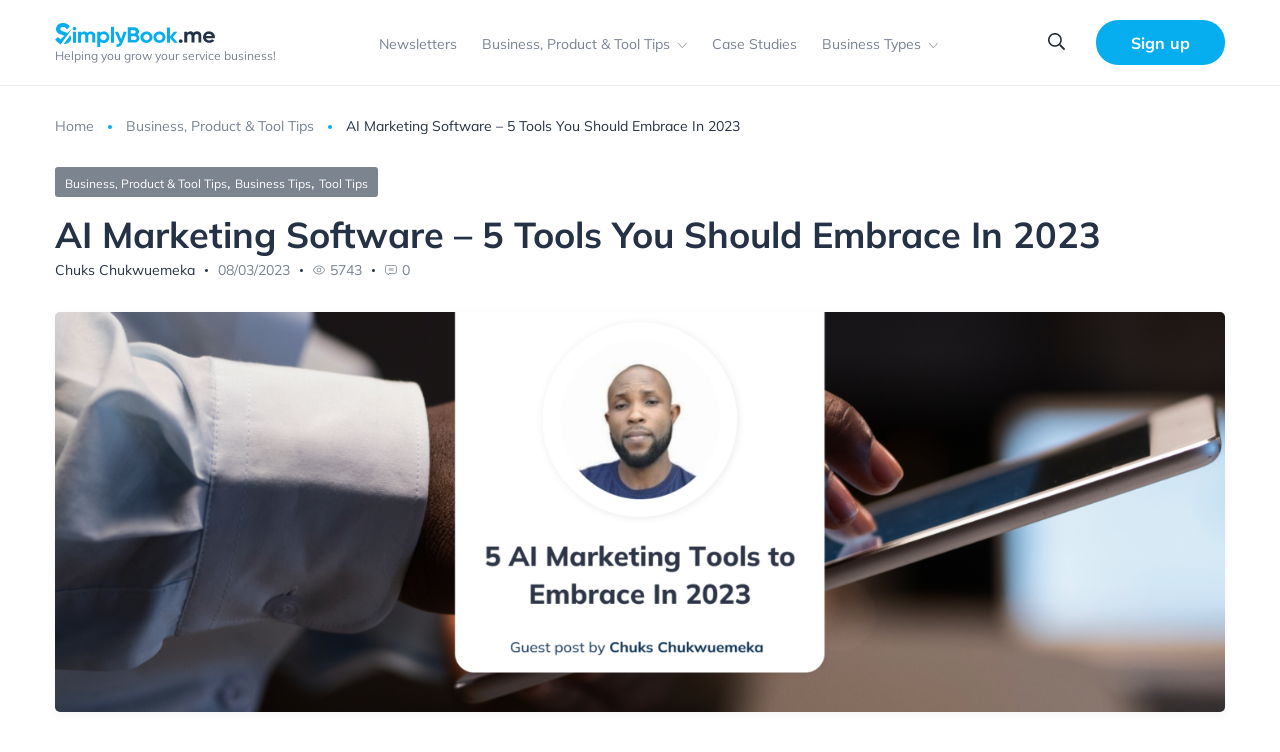

--- FILE ---
content_type: text/html; charset=UTF-8
request_url: https://news.simplybook.me/ai-marketing-software-you-should-embrace-in-2023/
body_size: 25531
content:
<!DOCTYPE html>
<html lang="en-US">
<head>
	<meta charset="UTF-8">
	<meta name="viewport" content="width=device-width, initial-scale=1">
    <link rel="preconnect" href="https://counter.simplybook.me">
	<link rel="stylesheet"  href="https://cdn.jsdelivr.net/npm/swiper@9/swiper-bundle.min.css"/>
    <script type="text/javascript">
/* <![CDATA[ */
(()=>{var e={};e.g=function(){if("object"==typeof globalThis)return globalThis;try{return this||new Function("return this")()}catch(e){if("object"==typeof window)return window}}(),function({ampUrl:n,isCustomizePreview:t,isAmpDevMode:r,noampQueryVarName:o,noampQueryVarValue:s,disabledStorageKey:i,mobileUserAgents:a,regexRegex:c}){if("undefined"==typeof sessionStorage)return;const d=new RegExp(c);if(!a.some((e=>{const n=e.match(d);return!(!n||!new RegExp(n[1],n[2]).test(navigator.userAgent))||navigator.userAgent.includes(e)})))return;e.g.addEventListener("DOMContentLoaded",(()=>{const e=document.getElementById("amp-mobile-version-switcher");if(!e)return;e.hidden=!1;const n=e.querySelector("a[href]");n&&n.addEventListener("click",(()=>{sessionStorage.removeItem(i)}))}));const g=r&&["paired-browsing-non-amp","paired-browsing-amp"].includes(window.name);if(sessionStorage.getItem(i)||t||g)return;const u=new URL(location.href),m=new URL(n);m.hash=u.hash,u.searchParams.has(o)&&s===u.searchParams.get(o)?sessionStorage.setItem(i,"1"):m.href!==u.href&&(window.stop(),location.replace(m.href))}({"ampUrl":"https:\/\/news.simplybook.me\/ai-marketing-software-you-should-embrace-in-2023\/?amp=1","noampQueryVarName":"noamp","noampQueryVarValue":"mobile","disabledStorageKey":"amp_mobile_redirect_disabled","mobileUserAgents":["Mobile","Android","Silk\/","Kindle","BlackBerry","Opera Mini","Opera Mobi"],"regexRegex":"^\\\/((?:.|\\n)+)\\\/([i]*)$","isCustomizePreview":false,"isAmpDevMode":false})})();
/* ]]> */
</script>
<meta name='robots' content='index, follow, max-image-preview:large, max-snippet:-1, max-video-preview:-1' />
	<style>img:is([sizes="auto" i], [sizes^="auto," i]) { contain-intrinsic-size: 3000px 1500px }</style>
	<link rel="alternate" hreflang="en" href="https://news.simplybook.me/ai-marketing-software-you-should-embrace-in-2023/" />
<link rel="alternate" hreflang="fr" href="https://news.simplybook.me/fr/logiciel-de-marketing-par-lia-5-outils-a-adopter-en-2023/" />
<link rel="alternate" hreflang="es" href="https://news.simplybook.me/es/software-de-marketing-de-ia-5-herramientas-que-deberias-adoptar-en-2023/" />
<link rel="alternate" hreflang="pt-br" href="https://news.simplybook.me/pt-br/ai-marketing-software-5-ferramentas-que-deve-adoptar-em-2023/" />
<link rel="alternate" hreflang="de" href="https://news.simplybook.me/de/ai-marketing-software-5-tools-die-sie-im-jahr-2023-nutzen-sollten/" />
<link rel="alternate" hreflang="x-default" href="https://news.simplybook.me/ai-marketing-software-you-should-embrace-in-2023/" />

	<!-- This site is optimized with the Yoast SEO Premium plugin v24.6 (Yoast SEO v26.8) - https://yoast.com/product/yoast-seo-premium-wordpress/ -->
	<title>AI Marketing Software - 5 Tools You Should Embrace In 2023 - Grow your service business and get more bookings - SimplyBook.me</title>
	<meta name="description" content="Create content you can use to automate conversation, there is an AI tool for any aspect of internet marketing. Check it out!" />
	<link rel="canonical" href="https://news.simplybook.me/ai-marketing-software-you-should-embrace-in-2023/" />
	<meta property="og:locale" content="en_US" />
	<meta property="og:type" content="article" />
	<meta property="og:title" content="AI Marketing Software - 5 Tools You Should Embrace In 2023" />
	<meta property="og:description" content="Create content you can use to automate conversation, there is an AI tool for any aspect of internet marketing. Check it out!" />
	<meta property="og:url" content="https://news.simplybook.me/ai-marketing-software-you-should-embrace-in-2023/" />
	<meta property="og:site_name" content="Grow your service business and get more bookings - SimplyBook.me" />
	<meta property="article:published_time" content="2023-03-08T18:17:55+00:00" />
	<meta property="article:modified_time" content="2025-03-26T18:33:09+00:00" />
	<meta property="og:image" content="https://news.simplybook.me/wp-content/uploads/2023/03/Chuks-AI-Marketing-bl-5.png" />
	<meta property="og:image:width" content="2340" />
	<meta property="og:image:height" content="750" />
	<meta property="og:image:type" content="image/png" />
	<meta name="author" content="Amie Parnaby" />
	<meta name="twitter:card" content="summary_large_image" />
	<meta name="twitter:label1" content="Written by" />
	<meta name="twitter:data1" content="Chuks Chukwuemeka" />
	<meta name="twitter:label2" content="Est. reading time" />
	<meta name="twitter:data2" content="8 minutes" />
	<script type="application/ld+json" class="yoast-schema-graph">{"@context":"https://schema.org","@graph":[{"@type":"Article","@id":"https://news.simplybook.me/ai-marketing-software-you-should-embrace-in-2023/#article","isPartOf":{"@id":"https://news.simplybook.me/ai-marketing-software-you-should-embrace-in-2023/"},"author":{"name":"Amie Parnaby","@id":"https://news.simplybook.me/es/#/schema/person/bb92c125e9d85bc57afb32fdc879f2af"},"headline":"AI Marketing Software &#8211; 5 Tools You Should Embrace In 2023","datePublished":"2023-03-08T18:17:55+00:00","dateModified":"2025-03-26T18:33:09+00:00","mainEntityOfPage":{"@id":"https://news.simplybook.me/ai-marketing-software-you-should-embrace-in-2023/"},"wordCount":1516,"publisher":{"@id":"https://news.simplybook.me/es/#organization"},"image":{"@id":"https://news.simplybook.me/ai-marketing-software-you-should-embrace-in-2023/#primaryimage"},"thumbnailUrl":"https://news.simplybook.me/wp-content/uploads/2023/03/Chuks-AI-Marketing-bl-5.png","articleSection":["Business, Product &amp; Tool Tips","Business Tips","Tool Tips"],"inLanguage":"en-US"},{"@type":"WebPage","@id":"https://news.simplybook.me/ai-marketing-software-you-should-embrace-in-2023/","url":"https://news.simplybook.me/ai-marketing-software-you-should-embrace-in-2023/","name":"AI Marketing Software - 5 Tools You Should Embrace In 2023 - Grow your service business and get more bookings - SimplyBook.me","isPartOf":{"@id":"https://news.simplybook.me/es/#website"},"primaryImageOfPage":{"@id":"https://news.simplybook.me/ai-marketing-software-you-should-embrace-in-2023/#primaryimage"},"image":{"@id":"https://news.simplybook.me/ai-marketing-software-you-should-embrace-in-2023/#primaryimage"},"thumbnailUrl":"https://news.simplybook.me/wp-content/uploads/2023/03/Chuks-AI-Marketing-bl-5.png","datePublished":"2023-03-08T18:17:55+00:00","dateModified":"2025-03-26T18:33:09+00:00","description":"Create content you can use to automate conversation, there is an AI tool for any aspect of internet marketing. Check it out!","breadcrumb":{"@id":"https://news.simplybook.me/ai-marketing-software-you-should-embrace-in-2023/#breadcrumb"},"inLanguage":"en-US","potentialAction":[{"@type":"ReadAction","target":["https://news.simplybook.me/ai-marketing-software-you-should-embrace-in-2023/"]}]},{"@type":"ImageObject","inLanguage":"en-US","@id":"https://news.simplybook.me/ai-marketing-software-you-should-embrace-in-2023/#primaryimage","url":"https://news.simplybook.me/wp-content/uploads/2023/03/Chuks-AI-Marketing-bl-5.png","contentUrl":"https://news.simplybook.me/wp-content/uploads/2023/03/Chuks-AI-Marketing-bl-5.png","width":2340,"height":750},{"@type":"BreadcrumbList","@id":"https://news.simplybook.me/ai-marketing-software-you-should-embrace-in-2023/#breadcrumb","itemListElement":[{"@type":"ListItem","position":1,"name":"Home","item":"https://news.simplybook.me/es/"},{"@type":"ListItem","position":2,"name":"AI Marketing Software &#8211; 5 Tools You Should Embrace In 2023"}]},{"@type":"WebSite","@id":"https://news.simplybook.me/es/#website","url":"https://news.simplybook.me/es/","name":"Grow your service business and get more bookings - SimplyBook.me","description":"Helping you grow your service business!","publisher":{"@id":"https://news.simplybook.me/es/#organization"},"potentialAction":[{"@type":"SearchAction","target":{"@type":"EntryPoint","urlTemplate":"https://news.simplybook.me/es/?s={search_term_string}"},"query-input":{"@type":"PropertyValueSpecification","valueRequired":true,"valueName":"search_term_string"}}],"inLanguage":"en-US"},{"@type":"Organization","@id":"https://news.simplybook.me/es/#organization","name":"Grow your service business and get more bookings - SimplyBook.me","url":"https://news.simplybook.me/es/","logo":{"@type":"ImageObject","inLanguage":"en-US","@id":"https://news.simplybook.me/es/#/schema/logo/image/","url":"https://news.simplybook.me/wp-content/uploads/2020/10/cropped-cropped-Logo-2.png","contentUrl":"https://news.simplybook.me/wp-content/uploads/2020/10/cropped-cropped-Logo-2.png","width":160,"height":25,"caption":"Grow your service business and get more bookings - SimplyBook.me"},"image":{"@id":"https://news.simplybook.me/es/#/schema/logo/image/"}},{"@type":"Person","@id":"https://news.simplybook.me/es/#/schema/person/bb92c125e9d85bc57afb32fdc879f2af","name":"Amie Parnaby","image":{"@type":"ImageObject","inLanguage":"en-US","@id":"https://news.simplybook.me/es/#/schema/person/image/","url":"https://secure.gravatar.com/avatar/54f078a34a0da8319df1266e08b6c4f728c04bf515a296518cf6226ac2f1d03e?s=96&d=mm&r=g","contentUrl":"https://secure.gravatar.com/avatar/54f078a34a0da8319df1266e08b6c4f728c04bf515a296518cf6226ac2f1d03e?s=96&d=mm&r=g","caption":"Amie Parnaby"},"url":""}]}</script>
	<!-- / Yoast SEO Premium plugin. -->


<link rel='dns-prefetch' href='//cdnjs.cloudflare.com' />
<link rel="alternate" type="application/rss+xml" title="Grow your service business and get more bookings - SimplyBook.me &raquo; AI Marketing Software &#8211; 5 Tools You Should Embrace In 2023 Comments Feed" href="https://news.simplybook.me/ai-marketing-software-you-should-embrace-in-2023/feed/" />
<script type="text/javascript">
/* <![CDATA[ */
window._wpemojiSettings = {"baseUrl":"https:\/\/s.w.org\/images\/core\/emoji\/16.0.1\/72x72\/","ext":".png","svgUrl":"https:\/\/s.w.org\/images\/core\/emoji\/16.0.1\/svg\/","svgExt":".svg","source":{"concatemoji":"https:\/\/news.simplybook.me\/wp-includes\/js\/wp-emoji-release.min.js?ver=6.8.3"}};
/*! This file is auto-generated */
!function(s,n){var o,i,e;function c(e){try{var t={supportTests:e,timestamp:(new Date).valueOf()};sessionStorage.setItem(o,JSON.stringify(t))}catch(e){}}function p(e,t,n){e.clearRect(0,0,e.canvas.width,e.canvas.height),e.fillText(t,0,0);var t=new Uint32Array(e.getImageData(0,0,e.canvas.width,e.canvas.height).data),a=(e.clearRect(0,0,e.canvas.width,e.canvas.height),e.fillText(n,0,0),new Uint32Array(e.getImageData(0,0,e.canvas.width,e.canvas.height).data));return t.every(function(e,t){return e===a[t]})}function u(e,t){e.clearRect(0,0,e.canvas.width,e.canvas.height),e.fillText(t,0,0);for(var n=e.getImageData(16,16,1,1),a=0;a<n.data.length;a++)if(0!==n.data[a])return!1;return!0}function f(e,t,n,a){switch(t){case"flag":return n(e,"\ud83c\udff3\ufe0f\u200d\u26a7\ufe0f","\ud83c\udff3\ufe0f\u200b\u26a7\ufe0f")?!1:!n(e,"\ud83c\udde8\ud83c\uddf6","\ud83c\udde8\u200b\ud83c\uddf6")&&!n(e,"\ud83c\udff4\udb40\udc67\udb40\udc62\udb40\udc65\udb40\udc6e\udb40\udc67\udb40\udc7f","\ud83c\udff4\u200b\udb40\udc67\u200b\udb40\udc62\u200b\udb40\udc65\u200b\udb40\udc6e\u200b\udb40\udc67\u200b\udb40\udc7f");case"emoji":return!a(e,"\ud83e\udedf")}return!1}function g(e,t,n,a){var r="undefined"!=typeof WorkerGlobalScope&&self instanceof WorkerGlobalScope?new OffscreenCanvas(300,150):s.createElement("canvas"),o=r.getContext("2d",{willReadFrequently:!0}),i=(o.textBaseline="top",o.font="600 32px Arial",{});return e.forEach(function(e){i[e]=t(o,e,n,a)}),i}function t(e){var t=s.createElement("script");t.src=e,t.defer=!0,s.head.appendChild(t)}"undefined"!=typeof Promise&&(o="wpEmojiSettingsSupports",i=["flag","emoji"],n.supports={everything:!0,everythingExceptFlag:!0},e=new Promise(function(e){s.addEventListener("DOMContentLoaded",e,{once:!0})}),new Promise(function(t){var n=function(){try{var e=JSON.parse(sessionStorage.getItem(o));if("object"==typeof e&&"number"==typeof e.timestamp&&(new Date).valueOf()<e.timestamp+604800&&"object"==typeof e.supportTests)return e.supportTests}catch(e){}return null}();if(!n){if("undefined"!=typeof Worker&&"undefined"!=typeof OffscreenCanvas&&"undefined"!=typeof URL&&URL.createObjectURL&&"undefined"!=typeof Blob)try{var e="postMessage("+g.toString()+"("+[JSON.stringify(i),f.toString(),p.toString(),u.toString()].join(",")+"));",a=new Blob([e],{type:"text/javascript"}),r=new Worker(URL.createObjectURL(a),{name:"wpTestEmojiSupports"});return void(r.onmessage=function(e){c(n=e.data),r.terminate(),t(n)})}catch(e){}c(n=g(i,f,p,u))}t(n)}).then(function(e){for(var t in e)n.supports[t]=e[t],n.supports.everything=n.supports.everything&&n.supports[t],"flag"!==t&&(n.supports.everythingExceptFlag=n.supports.everythingExceptFlag&&n.supports[t]);n.supports.everythingExceptFlag=n.supports.everythingExceptFlag&&!n.supports.flag,n.DOMReady=!1,n.readyCallback=function(){n.DOMReady=!0}}).then(function(){return e}).then(function(){var e;n.supports.everything||(n.readyCallback(),(e=n.source||{}).concatemoji?t(e.concatemoji):e.wpemoji&&e.twemoji&&(t(e.twemoji),t(e.wpemoji)))}))}((window,document),window._wpemojiSettings);
/* ]]> */
</script>
<style id='wp-emoji-styles-inline-css' type='text/css'>

	img.wp-smiley, img.emoji {
		display: inline !important;
		border: none !important;
		box-shadow: none !important;
		height: 1em !important;
		width: 1em !important;
		margin: 0 0.07em !important;
		vertical-align: -0.1em !important;
		background: none !important;
		padding: 0 !important;
	}
</style>
<link rel='stylesheet' id='wp-block-library-css' href='https://news.simplybook.me/wp-includes/css/dist/block-library/style.min.css?ver=6.8.3' type='text/css' media='all' />
<style id='classic-theme-styles-inline-css' type='text/css'>
/*! This file is auto-generated */
.wp-block-button__link{color:#fff;background-color:#32373c;border-radius:9999px;box-shadow:none;text-decoration:none;padding:calc(.667em + 2px) calc(1.333em + 2px);font-size:1.125em}.wp-block-file__button{background:#32373c;color:#fff;text-decoration:none}
</style>
<style id='simplybook-widget-style-inline-css' type='text/css'>
.wp-sb *{box-sizing:border-box}.wp-sb h1,.wp-sb h2,.wp-sb h3,.wp-sb h4,.wp-sb ol,.wp-sb p,.wp-sb ul{margin:0}.wp-sb .color-primary{color:#06adef}.wp-sb .color-neutral-dark{color:#0b3052}.wp-sb .color-danger{color:#ff3259}.wp-sb .color-success{color:#00d38b}.wp-sb .--fw-bold{font-weight:700}.wp-sb .--fw-semibold{font-weight:500}.wp-sb .--fw-normal{font-weight:400}.wp-sb .--fw-light{font-weight:300}.wp-sb--p{font-family:Noto Sans,sans-serif;font-size:14px;font-weight:400;line-height:1.44;margin:0;padding:0}.wp-sb--p_secondary{color:#788291}.wp-sb--p_primary{color:#0b3052}.wp-sb--p_small{font-size:12px}.wp-sb--p_caption{font-size:16px}.wp-sb--p_hint{border-left:4px solid #06adef;color:#788291;font-style:italic;font-weight:400;line-height:1.22;padding-bottom:1px;padding-left:4px;padding-top:1px}.wp-sb--p.--fw-bold{font-weight:700}.wp-sb--p.--fw-semibold{font-weight:500}.wp-sb--p.--fw-normal{font-weight:400}.wp-sb--p.--fw-light{font-weight:300}.wp-sb--title{font-family:Mulish,sans-serif;font-weight:700;letter-spacing:.01em;line-height:1.46;margin:0;padding:0}.wp-sb--title_h2{font-size:24px}.wp-sb--title_h3{font-size:18px}.wp-sb--title_h4{font-size:16px}.wp-sb--title.--fw-bold{font-weight:700}.wp-sb--title.--fw-semibold{font-weight:500}.wp-sb--title.--fw-normal{font-weight:400}.wp-sb--title.--fw-light{font-weight:300}.custom-checkbox{align-items:center;display:flex;justify-content:flex-start;position:relative}.custom-checkbox--input{display:block!important;height:26px!important;margin:0!important;opacity:0!important;padding:0!important;position:absolute;right:0;top:0;width:46px!important;z-index:2}.custom-checkbox--label{align-items:center;display:flex;flex:1;gap:4px 6px;justify-content:flex-start;margin:0!important;padding:0!important}.custom-checkbox--checkbox{background:#fff;border:1px solid #d5e0f0;border-radius:25px;cursor:pointer;display:inline-block;height:26px;max-width:46px;min-width:46px;position:relative;width:46px}.custom-checkbox--icon{background:#abbccc;border-radius:20px;height:20px;left:2px;position:absolute;top:2px;transition:all .3s ease-in-out;width:20px}.custom-checkbox input[type=checkbox]:checked+.custom-checkbox--checkbox .custom-checkbox--icon{background:#06adef;transform:translateX(20px)}.sb-widget-container{align-items:center;background:#f1f6ff;border:1px solid #d5e0f0;border-radius:8px;display:flex;flex-wrap:wrap;gap:10px 6px;justify-content:center;margin:22px 0;padding:24px 30px;position:relative;text-align:center}.sb-widget-container .sb-widget-icon{color:#06adef;font-size:25px!important;height:25px!important;line-height:.6;width:25px!important}.sb-widget-container .sb-widget-title{color:#06adef;display:inline-block;font-size:24px;font-weight:700;line-height:1.22;margin:0;padding:0;width:auto}.sb-widget-container .--subtitle.wp-sb--p{font-weight:300;margin-bottom:0;margin-top:20px;width:100%}.sb-widget-container .wp-sb--p{color:#0b3052;font-size:14px;line-height:1.4;margin:0;padding:0;width:100%}.sb-widget-container .wp-sb--p_secondary{color:#788291}.sb-widget-container .sb-widget-predefined{font-size:16px;font-weight:500;margin:0;padding:0;width:100%}.sb-widget-container .sb-widget-edit-btn{align-items:center;background:#06adef;border-radius:6px;color:#fff;display:inline-flex;font-size:14px;justify-content:center;margin-top:8px;min-height:36px;padding:4px 25px;position:relative;text-align:center}.sb-widget-container .sb-widget-edit-btn:focus,.sb-widget-container .sb-widget-edit-btn:hover{background:#059bd6;color:#fff}.sb-widget-container .sb-widget-save-btn{margin-top:20px}.sb-widget-container .sb-widget-alert{color:#ff3259;display:inline-block;font-size:16px;font-style:italic;margin:0;padding:0;text-align:center;width:100%}.sb-widget-container .sb-widget-alert a{border:0;color:#ff3259;text-decoration:underline}.wp-sb-popup-info{border-bottom:1px solid #d5e0f0;display:flex;flex-direction:column;gap:12px;margin-bottom:22px;max-width:480px;padding-bottom:22px}.wp-sb-popup-info p{color:#0b3052;font-size:13px;margin:0;padding:0}.wp-sb-popup-predefine-form{display:flex;flex-direction:column;gap:16px;margin-bottom:22px}.wp-sb-popup-predefine-form .components-base-control{margin:0;padding:0;width:100%}.wp-sb-popup-predefine-form .components-base-control__label{color:#0b3052;font-size:14px;text-transform:unset}.wp-sb-popup-predefine-form .components-base-control__field{margin:0;padding:0}.wp-sb-popup-predefine-form .components-base-control__field .components-select-control{align-items:center;flex-direction:row;flex-wrap:wrap;gap:4px;margin:0;padding:0}.wp-sb-popup-predefine-form .components-base-control__field .components-flex-item{flex-basis:200px;flex-grow:1}.wp-sb-popup-predefine-form .components-base-control__field .components-input-control__container{flex:unset;flex-basis:200px;flex-grow:1;width:auto}.wp-sb-popup-predefine-form .components-base-control__field .components-input-control__container .components-select-control__input{border-radius:6px;font-size:14px;height:36px;padding-left:18px;padding-right:30px}.wp-sb-popup-predefine-form .components-base-control__field .components-input-control__container .components-input-control__backdrop{border-color:#d5e0f0;border-radius:6px}.wp-sb-popup-predefine-btnBar{align-items:stretch;display:flex;flex-wrap:wrap;gap:8px;justify-content:flex-end}.wp-sb-popup-predefine-btnBar button{align-items:center;border-radius:6px;display:inline-flex;font-size:14px;font-weight:500;justify-content:center;min-height:36px;min-width:110px;padding:4px 25px;text-align:center}.wp-sb-popup-predefine-btnBar button.components-button.is-primary{background:#06adef;color:#fff}.wp-sb-popup-predefine-btnBar button.components-button.is-primary:focus,.wp-sb-popup-predefine-btnBar button.components-button.is-primary:hover{background:#059bd6;color:#fff}.components-modal__frame.sb-widget-modal .components-panel__body.is-opened{border-bottom:none;padding-bottom:0}.sb-widget-preview-modal{width:80%}

</style>
<style id='global-styles-inline-css' type='text/css'>
:root{--wp--preset--aspect-ratio--square: 1;--wp--preset--aspect-ratio--4-3: 4/3;--wp--preset--aspect-ratio--3-4: 3/4;--wp--preset--aspect-ratio--3-2: 3/2;--wp--preset--aspect-ratio--2-3: 2/3;--wp--preset--aspect-ratio--16-9: 16/9;--wp--preset--aspect-ratio--9-16: 9/16;--wp--preset--color--black: #000000;--wp--preset--color--cyan-bluish-gray: #abb8c3;--wp--preset--color--white: #ffffff;--wp--preset--color--pale-pink: #f78da7;--wp--preset--color--vivid-red: #cf2e2e;--wp--preset--color--luminous-vivid-orange: #ff6900;--wp--preset--color--luminous-vivid-amber: #fcb900;--wp--preset--color--light-green-cyan: #7bdcb5;--wp--preset--color--vivid-green-cyan: #00d084;--wp--preset--color--pale-cyan-blue: #8ed1fc;--wp--preset--color--vivid-cyan-blue: #0693e3;--wp--preset--color--vivid-purple: #9b51e0;--wp--preset--gradient--vivid-cyan-blue-to-vivid-purple: linear-gradient(135deg,rgba(6,147,227,1) 0%,rgb(155,81,224) 100%);--wp--preset--gradient--light-green-cyan-to-vivid-green-cyan: linear-gradient(135deg,rgb(122,220,180) 0%,rgb(0,208,130) 100%);--wp--preset--gradient--luminous-vivid-amber-to-luminous-vivid-orange: linear-gradient(135deg,rgba(252,185,0,1) 0%,rgba(255,105,0,1) 100%);--wp--preset--gradient--luminous-vivid-orange-to-vivid-red: linear-gradient(135deg,rgba(255,105,0,1) 0%,rgb(207,46,46) 100%);--wp--preset--gradient--very-light-gray-to-cyan-bluish-gray: linear-gradient(135deg,rgb(238,238,238) 0%,rgb(169,184,195) 100%);--wp--preset--gradient--cool-to-warm-spectrum: linear-gradient(135deg,rgb(74,234,220) 0%,rgb(151,120,209) 20%,rgb(207,42,186) 40%,rgb(238,44,130) 60%,rgb(251,105,98) 80%,rgb(254,248,76) 100%);--wp--preset--gradient--blush-light-purple: linear-gradient(135deg,rgb(255,206,236) 0%,rgb(152,150,240) 100%);--wp--preset--gradient--blush-bordeaux: linear-gradient(135deg,rgb(254,205,165) 0%,rgb(254,45,45) 50%,rgb(107,0,62) 100%);--wp--preset--gradient--luminous-dusk: linear-gradient(135deg,rgb(255,203,112) 0%,rgb(199,81,192) 50%,rgb(65,88,208) 100%);--wp--preset--gradient--pale-ocean: linear-gradient(135deg,rgb(255,245,203) 0%,rgb(182,227,212) 50%,rgb(51,167,181) 100%);--wp--preset--gradient--electric-grass: linear-gradient(135deg,rgb(202,248,128) 0%,rgb(113,206,126) 100%);--wp--preset--gradient--midnight: linear-gradient(135deg,rgb(2,3,129) 0%,rgb(40,116,252) 100%);--wp--preset--font-size--small: 13px;--wp--preset--font-size--medium: 20px;--wp--preset--font-size--large: 36px;--wp--preset--font-size--x-large: 42px;--wp--preset--spacing--20: 0.44rem;--wp--preset--spacing--30: 0.67rem;--wp--preset--spacing--40: 1rem;--wp--preset--spacing--50: 1.5rem;--wp--preset--spacing--60: 2.25rem;--wp--preset--spacing--70: 3.38rem;--wp--preset--spacing--80: 5.06rem;--wp--preset--shadow--natural: 6px 6px 9px rgba(0, 0, 0, 0.2);--wp--preset--shadow--deep: 12px 12px 50px rgba(0, 0, 0, 0.4);--wp--preset--shadow--sharp: 6px 6px 0px rgba(0, 0, 0, 0.2);--wp--preset--shadow--outlined: 6px 6px 0px -3px rgba(255, 255, 255, 1), 6px 6px rgba(0, 0, 0, 1);--wp--preset--shadow--crisp: 6px 6px 0px rgba(0, 0, 0, 1);}:where(.is-layout-flex){gap: 0.5em;}:where(.is-layout-grid){gap: 0.5em;}body .is-layout-flex{display: flex;}.is-layout-flex{flex-wrap: wrap;align-items: center;}.is-layout-flex > :is(*, div){margin: 0;}body .is-layout-grid{display: grid;}.is-layout-grid > :is(*, div){margin: 0;}:where(.wp-block-columns.is-layout-flex){gap: 2em;}:where(.wp-block-columns.is-layout-grid){gap: 2em;}:where(.wp-block-post-template.is-layout-flex){gap: 1.25em;}:where(.wp-block-post-template.is-layout-grid){gap: 1.25em;}.has-black-color{color: var(--wp--preset--color--black) !important;}.has-cyan-bluish-gray-color{color: var(--wp--preset--color--cyan-bluish-gray) !important;}.has-white-color{color: var(--wp--preset--color--white) !important;}.has-pale-pink-color{color: var(--wp--preset--color--pale-pink) !important;}.has-vivid-red-color{color: var(--wp--preset--color--vivid-red) !important;}.has-luminous-vivid-orange-color{color: var(--wp--preset--color--luminous-vivid-orange) !important;}.has-luminous-vivid-amber-color{color: var(--wp--preset--color--luminous-vivid-amber) !important;}.has-light-green-cyan-color{color: var(--wp--preset--color--light-green-cyan) !important;}.has-vivid-green-cyan-color{color: var(--wp--preset--color--vivid-green-cyan) !important;}.has-pale-cyan-blue-color{color: var(--wp--preset--color--pale-cyan-blue) !important;}.has-vivid-cyan-blue-color{color: var(--wp--preset--color--vivid-cyan-blue) !important;}.has-vivid-purple-color{color: var(--wp--preset--color--vivid-purple) !important;}.has-black-background-color{background-color: var(--wp--preset--color--black) !important;}.has-cyan-bluish-gray-background-color{background-color: var(--wp--preset--color--cyan-bluish-gray) !important;}.has-white-background-color{background-color: var(--wp--preset--color--white) !important;}.has-pale-pink-background-color{background-color: var(--wp--preset--color--pale-pink) !important;}.has-vivid-red-background-color{background-color: var(--wp--preset--color--vivid-red) !important;}.has-luminous-vivid-orange-background-color{background-color: var(--wp--preset--color--luminous-vivid-orange) !important;}.has-luminous-vivid-amber-background-color{background-color: var(--wp--preset--color--luminous-vivid-amber) !important;}.has-light-green-cyan-background-color{background-color: var(--wp--preset--color--light-green-cyan) !important;}.has-vivid-green-cyan-background-color{background-color: var(--wp--preset--color--vivid-green-cyan) !important;}.has-pale-cyan-blue-background-color{background-color: var(--wp--preset--color--pale-cyan-blue) !important;}.has-vivid-cyan-blue-background-color{background-color: var(--wp--preset--color--vivid-cyan-blue) !important;}.has-vivid-purple-background-color{background-color: var(--wp--preset--color--vivid-purple) !important;}.has-black-border-color{border-color: var(--wp--preset--color--black) !important;}.has-cyan-bluish-gray-border-color{border-color: var(--wp--preset--color--cyan-bluish-gray) !important;}.has-white-border-color{border-color: var(--wp--preset--color--white) !important;}.has-pale-pink-border-color{border-color: var(--wp--preset--color--pale-pink) !important;}.has-vivid-red-border-color{border-color: var(--wp--preset--color--vivid-red) !important;}.has-luminous-vivid-orange-border-color{border-color: var(--wp--preset--color--luminous-vivid-orange) !important;}.has-luminous-vivid-amber-border-color{border-color: var(--wp--preset--color--luminous-vivid-amber) !important;}.has-light-green-cyan-border-color{border-color: var(--wp--preset--color--light-green-cyan) !important;}.has-vivid-green-cyan-border-color{border-color: var(--wp--preset--color--vivid-green-cyan) !important;}.has-pale-cyan-blue-border-color{border-color: var(--wp--preset--color--pale-cyan-blue) !important;}.has-vivid-cyan-blue-border-color{border-color: var(--wp--preset--color--vivid-cyan-blue) !important;}.has-vivid-purple-border-color{border-color: var(--wp--preset--color--vivid-purple) !important;}.has-vivid-cyan-blue-to-vivid-purple-gradient-background{background: var(--wp--preset--gradient--vivid-cyan-blue-to-vivid-purple) !important;}.has-light-green-cyan-to-vivid-green-cyan-gradient-background{background: var(--wp--preset--gradient--light-green-cyan-to-vivid-green-cyan) !important;}.has-luminous-vivid-amber-to-luminous-vivid-orange-gradient-background{background: var(--wp--preset--gradient--luminous-vivid-amber-to-luminous-vivid-orange) !important;}.has-luminous-vivid-orange-to-vivid-red-gradient-background{background: var(--wp--preset--gradient--luminous-vivid-orange-to-vivid-red) !important;}.has-very-light-gray-to-cyan-bluish-gray-gradient-background{background: var(--wp--preset--gradient--very-light-gray-to-cyan-bluish-gray) !important;}.has-cool-to-warm-spectrum-gradient-background{background: var(--wp--preset--gradient--cool-to-warm-spectrum) !important;}.has-blush-light-purple-gradient-background{background: var(--wp--preset--gradient--blush-light-purple) !important;}.has-blush-bordeaux-gradient-background{background: var(--wp--preset--gradient--blush-bordeaux) !important;}.has-luminous-dusk-gradient-background{background: var(--wp--preset--gradient--luminous-dusk) !important;}.has-pale-ocean-gradient-background{background: var(--wp--preset--gradient--pale-ocean) !important;}.has-electric-grass-gradient-background{background: var(--wp--preset--gradient--electric-grass) !important;}.has-midnight-gradient-background{background: var(--wp--preset--gradient--midnight) !important;}.has-small-font-size{font-size: var(--wp--preset--font-size--small) !important;}.has-medium-font-size{font-size: var(--wp--preset--font-size--medium) !important;}.has-large-font-size{font-size: var(--wp--preset--font-size--large) !important;}.has-x-large-font-size{font-size: var(--wp--preset--font-size--x-large) !important;}
:where(.wp-block-post-template.is-layout-flex){gap: 1.25em;}:where(.wp-block-post-template.is-layout-grid){gap: 1.25em;}
:where(.wp-block-columns.is-layout-flex){gap: 2em;}:where(.wp-block-columns.is-layout-grid){gap: 2em;}
:root :where(.wp-block-pullquote){font-size: 1.5em;line-height: 1.6;}
</style>
<link rel='stylesheet' id='wpml-legacy-horizontal-list-0-css' href='https://news.simplybook.me/wp-content/plugins/sitepress-multilingual-cms/templates/language-switchers/legacy-list-horizontal/style.min.css?ver=1' type='text/css' media='all' />
<style id='wpml-legacy-horizontal-list-0-inline-css' type='text/css'>
.wpml-ls-statics-footer a, .wpml-ls-statics-footer .wpml-ls-sub-menu a, .wpml-ls-statics-footer .wpml-ls-sub-menu a:link, .wpml-ls-statics-footer li:not(.wpml-ls-current-language) .wpml-ls-link, .wpml-ls-statics-footer li:not(.wpml-ls-current-language) .wpml-ls-link:link {color:#444444;background-color:#ffffff;}.wpml-ls-statics-footer .wpml-ls-sub-menu a:hover,.wpml-ls-statics-footer .wpml-ls-sub-menu a:focus, .wpml-ls-statics-footer .wpml-ls-sub-menu a:link:hover, .wpml-ls-statics-footer .wpml-ls-sub-menu a:link:focus {color:#000000;background-color:#eeeeee;}.wpml-ls-statics-footer .wpml-ls-current-language > a {color:#444444;background-color:#ffffff;}.wpml-ls-statics-footer .wpml-ls-current-language:hover>a, .wpml-ls-statics-footer .wpml-ls-current-language>a:focus {color:#000000;background-color:#eeeeee;}
</style>
<link rel='stylesheet' id='wpml-legacy-post-translations-0-css' href='https://news.simplybook.me/wp-content/plugins/sitepress-multilingual-cms/templates/language-switchers/legacy-post-translations/style.min.css?ver=1' type='text/css' media='all' />
<link rel='stylesheet' id='simplybook-main-css' href='https://news.simplybook.me/wp-content/themes/simplybook_main/style.css?ver=1.5' type='text/css' media='all' />
<link rel='stylesheet' id='sib-front-css-css' href='https://news.simplybook.me/wp-content/plugins/mailin/css/mailin-front.css?ver=6.8.3' type='text/css' media='all' />
<script type="text/javascript" id="wpml-cookie-js-extra">
/* <![CDATA[ */
var wpml_cookies = {"wp-wpml_current_language":{"value":"en","expires":1,"path":"\/"}};
var wpml_cookies = {"wp-wpml_current_language":{"value":"en","expires":1,"path":"\/"}};
/* ]]> */
</script>
<script type="text/javascript" src="https://news.simplybook.me/wp-content/plugins/sitepress-multilingual-cms/res/js/cookies/language-cookie.js?ver=486900" id="wpml-cookie-js" defer="defer" data-wp-strategy="defer"></script>
<script type="text/javascript" id="wpml-browser-redirect-js-extra">
/* <![CDATA[ */
var wpml_browser_redirect_params = {"pageLanguage":"en","languageUrls":{"en_us":"https:\/\/news.simplybook.me\/ai-marketing-software-you-should-embrace-in-2023\/","en":"https:\/\/news.simplybook.me\/ai-marketing-software-you-should-embrace-in-2023\/","us":"https:\/\/news.simplybook.me\/ai-marketing-software-you-should-embrace-in-2023\/","fr_fr":"https:\/\/news.simplybook.me\/fr\/logiciel-de-marketing-par-lia-5-outils-a-adopter-en-2023\/","fr":"https:\/\/news.simplybook.me\/fr\/logiciel-de-marketing-par-lia-5-outils-a-adopter-en-2023\/","es_es":"https:\/\/news.simplybook.me\/es\/software-de-marketing-de-ia-5-herramientas-que-deberias-adoptar-en-2023\/","es":"https:\/\/news.simplybook.me\/es\/software-de-marketing-de-ia-5-herramientas-que-deberias-adoptar-en-2023\/","pt_br":"https:\/\/news.simplybook.me\/pt-br\/ai-marketing-software-5-ferramentas-que-deve-adoptar-em-2023\/","pt":"https:\/\/news.simplybook.me\/pt-br\/ai-marketing-software-5-ferramentas-que-deve-adoptar-em-2023\/","br":"https:\/\/news.simplybook.me\/pt-br\/ai-marketing-software-5-ferramentas-que-deve-adoptar-em-2023\/","pt-br":"https:\/\/news.simplybook.me\/pt-br\/ai-marketing-software-5-ferramentas-que-deve-adoptar-em-2023\/","de_de":"https:\/\/news.simplybook.me\/de\/ai-marketing-software-5-tools-die-sie-im-jahr-2023-nutzen-sollten\/","de":"https:\/\/news.simplybook.me\/de\/ai-marketing-software-5-tools-die-sie-im-jahr-2023-nutzen-sollten\/"},"cookie":{"name":"_icl_visitor_lang_js","domain":"news.simplybook.me","path":"\/","expiration":48}};
/* ]]> */
</script>
<script type="text/javascript" src="https://news.simplybook.me/wp-content/plugins/sitepress-multilingual-cms/dist/js/browser-redirect/app.js?ver=486900" id="wpml-browser-redirect-js"></script>
<script type="text/javascript" src="https://news.simplybook.me/wp-includes/js/jquery/jquery.min.js?ver=3.7.1" id="jquery-core-js"></script>
<script type="text/javascript" src="https://news.simplybook.me/wp-includes/js/jquery/jquery-migrate.min.js?ver=3.4.1" id="jquery-migrate-js"></script>
<script type="text/javascript" id="sib-front-js-js-extra">
/* <![CDATA[ */
var sibErrMsg = {"invalidMail":"Please fill out valid email address","requiredField":"Please fill out required fields","invalidDateFormat":"Please fill out valid date format","invalidSMSFormat":"Please fill out valid phone number"};
var ajax_sib_front_object = {"ajax_url":"https:\/\/news.simplybook.me\/wp-admin\/admin-ajax.php","ajax_nonce":"ef11048eb8","flag_url":"https:\/\/news.simplybook.me\/wp-content\/plugins\/mailin\/img\/flags\/"};
/* ]]> */
</script>
<script type="text/javascript" src="https://news.simplybook.me/wp-content/plugins/mailin/js/mailin-front.js?ver=1768487617" id="sib-front-js-js"></script>
<link rel="https://api.w.org/" href="https://news.simplybook.me/wp-json/" /><link rel="alternate" title="JSON" type="application/json" href="https://news.simplybook.me/wp-json/wp/v2/posts/20913" /><link rel="EditURI" type="application/rsd+xml" title="RSD" href="https://news.simplybook.me/xmlrpc.php?rsd" />
<meta name="generator" content="WordPress 6.8.3" />
<link rel='shortlink' href='https://news.simplybook.me/?p=20913' />
<link rel="alternate" title="oEmbed (JSON)" type="application/json+oembed" href="https://news.simplybook.me/wp-json/oembed/1.0/embed?url=https%3A%2F%2Fnews.simplybook.me%2Fai-marketing-software-you-should-embrace-in-2023%2F" />
<link rel="alternate" title="oEmbed (XML)" type="text/xml+oembed" href="https://news.simplybook.me/wp-json/oembed/1.0/embed?url=https%3A%2F%2Fnews.simplybook.me%2Fai-marketing-software-you-should-embrace-in-2023%2F&#038;format=xml" />
<meta name="generator" content="WPML ver:4.8.6 stt:9,12,1,4,3,38,42,2,50;" />

		<!-- GA Google Analytics @ https://m0n.co/ga -->
		<script>
			(function(i,s,o,g,r,a,m){i['GoogleAnalyticsObject']=r;i[r]=i[r]||function(){
			(i[r].q=i[r].q||[]).push(arguments)},i[r].l=1*new Date();a=s.createElement(o),
			m=s.getElementsByTagName(o)[0];a.async=1;a.src=g;m.parentNode.insertBefore(a,m)
			})(window,document,'script','https://www.google-analytics.com/analytics.js','ga');
			ga('create', 'UA-70295730-5', 'auto');
			ga('set', 'anonymizeIp', true);
			ga('send', 'pageview');
		</script>

	<link rel="alternate" type="text/html" media="only screen and (max-width: 640px)" href="https://news.simplybook.me/ai-marketing-software-you-should-embrace-in-2023/?amp=1"><link rel="amphtml" href="https://news.simplybook.me/ai-marketing-software-you-should-embrace-in-2023/?amp=1"><style>#amp-mobile-version-switcher{left:0;position:absolute;width:100%;z-index:100}#amp-mobile-version-switcher>a{background-color:#444;border:0;color:#eaeaea;display:block;font-family:-apple-system,BlinkMacSystemFont,Segoe UI,Roboto,Oxygen-Sans,Ubuntu,Cantarell,Helvetica Neue,sans-serif;font-size:16px;font-weight:600;padding:15px 0;text-align:center;-webkit-text-decoration:none;text-decoration:none}#amp-mobile-version-switcher>a:active,#amp-mobile-version-switcher>a:focus,#amp-mobile-version-switcher>a:hover{-webkit-text-decoration:underline;text-decoration:underline}</style><link rel="icon" href="https://news.simplybook.me/wp-content/uploads/2017/02/cropped-logo-s-1-32x32.png" sizes="32x32" />
<link rel="icon" href="https://news.simplybook.me/wp-content/uploads/2017/02/cropped-logo-s-1-192x192.png" sizes="192x192" />
<link rel="apple-touch-icon" href="https://news.simplybook.me/wp-content/uploads/2017/02/cropped-logo-s-1-180x180.png" />
<meta name="msapplication-TileImage" content="https://news.simplybook.me/wp-content/uploads/2017/02/cropped-logo-s-1-270x270.png" />
		<style type="text/css" id="wp-custom-css">
			@media (max-width: 1024px) {
	.header__nav {
		display: none;
	}
}

.post__content h4 {
		margin: 25px 0 10px;
    font-size: 22px;
    font-weight: 600;
    color: #253246;
}
.comment-form-url{
display:none;
}		</style>
		</head> 

<body class="wp-singular post-template-default single single-post postid-20913 single-format-standard wp-custom-logo wp-theme-simplybook_main sfly_guest-author-post">

<aside id="mobile-sidebar" class="mobile-sidebar js-mobile-sidebar">
    <nav class="mobile-sidebar__nav">
        <ul><li><a href="https://news.simplybook.me/category/newsletters/">Newsletters</a></li>
<li class="has-children"><a href="/category/business-tips/">Business, Product &#038; Tool Tips</a>
<ul>
	<li class="current-post-ancestor current-menu-parent current-post-parent active"><a href="https://news.simplybook.me/category/business-product-and-tool-tips/business-tips/">Business Tips</a></li>
	<li><a href="https://news.simplybook.me/category/business-product-and-tool-tips/simplybook-tips/">SimplyBook.me Tips</a></li>
	<li class="current-post-ancestor current-menu-parent current-post-parent active"><a href="https://news.simplybook.me/category/business-product-and-tool-tips/tool-tips/">Tool Tips</a></li>
	<li><a href="https://news.simplybook.me/category/business-product-and-tool-tips/feature-focus/">Feature Focus</a></li>
</ul>
</li>
<li><a href="https://news.simplybook.me/category/case-studies/">Case Studies</a></li>
<li class="has-children"><a href="/category/business-types">Business Types</a>
<ul>
	<li><a href="https://news.simplybook.me/category/typy-podnikani/personal-services/">Personal &amp; Home Services</a></li>
	<li><a href="https://news.simplybook.me/category/business-types/coaching/">Coaching &amp; Consulting</a></li>
	<li><a href="https://news.simplybook.me/category/business-types/beauty-en/">Beauty &amp; Wellness</a></li>
	<li><a href="https://news.simplybook.me/category/business-types/education/">Education, Teaching &amp; Training</a></li>
	<li><a href="https://news.simplybook.me/category/business-types/medical-healthcare/">Medical &amp; Healthcare</a></li>
	<li><a href="https://news.simplybook.me/category/business-types/sports-fitness-gyms/">Sports, Fitness &amp; Gyms</a></li>
	<li><a href="https://news.simplybook.me/category/business-types/enterprise/">Enterprise</a></li>
	<li><a href="https://news.simplybook.me/category/business-types/other-industries/">Other Industries</a></li>
	<li><a href="https://news.simplybook.me/category/business-types/events/">Events &amp; Entertainment</a></li>
	<li><a href="https://news.simplybook.me/category/business-types/public-professional-retail/">Public, Professional &amp; Retail</a></li>
	<li><a href="https://news.simplybook.me/category/business-types/driving-instructors/">Driving Instructors</a></li>
</ul>
</li>
</ul></ul>    </nav>

<div class="mobile-sidebar__social"><ul class="footer__social-list"><li class="footer__social-item"><a class="footer__social-link" href="https://www.facebook.com/simplybook/" target="_blank"><img src="https://news.simplybook.me/wp-content/themes/simplybook_main/assets/images/social/facebook.svg"/></a></li><li class="footer__social-item"><a class="footer__social-link" href="https://twitter.com/simplybookme" target="_blank"><img src="https://news.simplybook.me/wp-content/themes/simplybook_main/assets/images/social/twitter.svg"/></a></li><li class="footer__social-item"><a class="footer__social-link" href="https://www.instagram.com/simplybook.me/" target="_blank"><img src="https://news.simplybook.me/wp-content/themes/simplybook_main/assets/images/social/instagram.svg"/></a></li><li class="footer__social-item"><a class="footer__social-link" href="https://www.linkedin.com/company/simplybook.me/" target="_blank"><img src="https://news.simplybook.me/wp-content/themes/simplybook_main/assets/images/social/linkedin.svg"/></a></li><li class="footer__social-item"><a class="footer__social-link" href="https://www.tiktok.com/@simplybook.me" target="_blank"><img src="https://news.simplybook.me/wp-content/themes/simplybook_main/assets/images/social/tiktok.svg"/></a></li></ul></div></aside>
<div id="main" class="js-main-content">
    <header class="header">
        <div class="container">
            <div class="header__wrapper">
                <button class="header__mobile-nav-toggle js-mobile-sidebar-toggle">
                    <span></span>
                    <span></span>
                    <span></span>
                </button>
                <div class="header__logo">
                    <a href="/">
                        <svg xmlns="http://www.w3.org/2000/svg" viewBox="0 0 332.9 51.3"><path d="M12.5 16c1.9 1.1 4.3 2.2 6.5 2.7l3 1.1c.8.3 1.9.5 2.7 1.1l1.1.3 8.4-8.1h.5l-23.3 33L0 36.1l6-6 5.4 4.9 8.1-7.9c-1.4-.3-2.7-.8-4.3-1.4-3-.8-6.2-2.2-9-3.8-2.7-2.2-4.3-5.4-4.1-9 0-3.8 1.4-7.1 4.3-9.5C9.2 1.1 12.8 0 16.5 0c5.7-.3 11.4 2.7 14.4 7.6l-6.2 6.2c-1.4-3.3-4.6-5.4-8.4-5.4-3.3 0-5.4 1.6-5.4 4.3 0 1.4.5 2.5 1.6 3.3zm20.9 16c.3 3.8-1.6 7.3-4.3 9.5-3 2.4-7.1 3.5-10.9 3.5l13.6-19c.8 2 1.6 4.1 1.6 6z" fill-rule="evenodd" clip-rule="evenodd" fill="#06adef"/><path d="M40.4 8.4c-2.2 0-3.8 1.6-3.8 3.8.3 2.2 1.9 3.5 4.1 3.5 1.9-.3 3.3-1.6 3.5-3.5 0-2.1-1.6-3.8-3.8-3.8zm-3 33.7h6.2V18.7h-6.2v23.4zm36.9-23.9c-2.7-.3-5.4 1.1-7.1 3.3-1.4-2.2-3.8-3.5-6.5-3.3-2.7-.3-5.2 1.1-6.5 3v-2.4H48v23.3h6.2V29c0-3.3 1.6-5.2 4.6-5.2 3 0 4.1 1.6 4.1 4.3v13.8h6.2V29c0-3.3 1.6-5.2 4.3-5.2s4.1 1.6 4.1 4.3v13.8h6.2V27.7c.5-4.9-3-9-7.9-9.5-.7-.3-.9-.3-1.5 0zm27.2 0c-3-.3-5.7 1.1-7.6 3.3v-2.7h-6.2v32.6h6.2v-12c1.9 2.4 4.9 3.5 7.6 3.5 3 0 6-1.4 8.1-3.5 2.2-2.4 3.5-5.4 3.5-8.7s-1.1-6.2-3.3-8.7c-2.1-2.7-5.1-4.1-8.3-3.8zm3.8 16.8c-2.4 2.7-6.8 2.7-9.2 0-1.4-1.4-1.9-3-1.9-4.9 0-1.6.5-3.5 1.9-4.6 2.7-2.4 6.8-2.4 9.5 0 1.4 1.1 1.9 3 1.9 4.6-.3 1.9-1.2 3.8-2.2 4.9zm11.4 7.1h6.2V7.9h-6.2v34.2zm20.8-7.6l-6.2-15.7h-6.8l9.8 22.5c-.5 3-3.3 4.9-6.2 4.3v5.7c6 .3 10-2.7 12.5-9.2l8.7-23.3h-6.5l-5.3 15.7zm34-9.5c2.2-1.6 3.3-4.1 3.3-6.5s-1.1-4.9-3-6.5c-1.9-1.9-4.6-2.7-7.3-2.7h-13.3v32.6h14.1c2.7 0 5.4-.8 7.3-2.7 1.9-1.6 3-4.1 3-6.5.2-3.4-1.7-6.1-4.1-7.7zm-13.6-9.5h6.5c1.9 0 3.5 1.6 3.5 3.5s-1.4 3.5-3.3 3.5h-6.8v-7zm7.6 20.6h-7.6v-7.6h7.6c2.2-.3 4.1 1.4 4.1 3.5s-1.4 4.1-3.5 4.1h-.6zm24.9-17.9c-3.5 0-6.8 1.4-9.2 3.5-2.4 2.2-3.8 5.4-3.5 8.7 0 3.3 1.4 6.5 3.5 8.7 5.2 4.6 13 4.6 17.9 0 2.4-2.2 3.8-5.4 3.8-8.7s-1.4-6.5-3.8-8.7c-2.1-2.4-5.4-3.8-8.7-3.5zm4.7 16.8c-2.4 2.4-6.5 2.7-9.2 0-1.4-1.4-1.9-3-1.9-4.6 0-3.5 3-6.5 6.5-6.5 1.6 0 3.3.5 4.3 1.9 1.4 1.1 1.9 3 1.9 4.6.3 1.6-.6 3.3-1.6 4.6zm22.2-16.8c-3.3 0-6.5 1.4-9 3.5-2.4 2.2-3.8 5.4-3.5 8.7 0 3.3 1.4 6.5 3.5 8.7 5.2 4.6 13 4.6 17.9 0 2.4-2.2 3.8-5.4 3.5-8.7 0-3.3-1.4-6.5-3.5-8.7-2.4-2.4-5.6-3.8-8.9-3.5zm4.6 16.8c-2.4 2.7-6.5 2.7-9.2.3s-2.7-6.5-.3-9.2c1.4-1.4 3-2.2 4.9-1.9 1.6 0 3.5.5 4.6 1.9 1.4 1.1 1.9 3 1.9 4.6 0 1.3-.5 3-1.9 4.3zm23.3-4.9l9.5-11.4h-7.3L239.3 29V9.5H233v32.6h6.2V31.5l8.7 10.6h7.1l-9.8-12z" fill="#06adef"/><path d="M332.3 32.8h-17.9c.8 3 3.8 4.9 6.8 4.3 2.2.3 4.1-.8 5.4-2.4l4.9 2.7c-2.4 3.3-6.2 5.2-10.3 4.9-3.5.3-7.1-1.1-9.5-3.5-2.4-2.4-3.8-5.4-3.5-8.7 0-3.3 1.1-6.2 3.5-8.7 2.4-2.4 5.7-3.8 9-3.5 3.3 0 6.5 1.1 8.7 3.5 2.2 2.4 3.5 5.4 3.5 8.7-.6 1.1-.6 1.9-.6 2.7zm-11.9-9.5c-3-.3-5.7 1.9-6.2 4.6h12.2c-.6-2.7-3-4.6-6-4.6zM298.7 28c0-2.7-1.4-4.3-4.1-4.3s-4.3 1.9-4.3 5.2v13H284V28c0-2.7-1.4-4.3-4.1-4.3s-4.6 1.9-4.6 5.2v13h-6.2V18.7h6.2v2.4c1.6-2.2 4.1-3.3 6.5-3.3 2.7-.3 5.2 1.1 6.5 3.3 1.6-2.2 4.3-3.5 7.1-3.3 4.9-.3 9 3.5 9 8.4v15.5h-6l.3-13.7zm-39.9 13.5c-1.6-1.6-1.6-4.1 0-5.4 1.6-1.6 4.1-1.6 5.7 0 1.6 1.6 1.6 4.1 0 5.4-1.6 1.4-4.3 1.4-5.7 0z" fill-rule="evenodd" clip-rule="evenodd" fill="#223248"/></svg>
                    </a>
                    <p class="header__logo-text">Helping you grow your service business!</p>
                </div>
                    <nav class="header__nav">
                    <ul><li><a href="https://news.simplybook.me/category/newsletters/">Newsletters</a></li>
<li class="has-children"><a href="/category/business-tips/">Business, Product &#038; Tool Tips</a>
<ul>
	<li class="current-post-ancestor current-menu-parent current-post-parent active"><a href="https://news.simplybook.me/category/business-product-and-tool-tips/business-tips/">Business Tips</a></li>
	<li><a href="https://news.simplybook.me/category/business-product-and-tool-tips/simplybook-tips/">SimplyBook.me Tips</a></li>
	<li class="current-post-ancestor current-menu-parent current-post-parent active"><a href="https://news.simplybook.me/category/business-product-and-tool-tips/tool-tips/">Tool Tips</a></li>
	<li><a href="https://news.simplybook.me/category/business-product-and-tool-tips/feature-focus/">Feature Focus</a></li>
</ul>
</li>
<li><a href="https://news.simplybook.me/category/case-studies/">Case Studies</a></li>
<li class="has-children"><a href="/category/business-types">Business Types</a>
<ul>
	<li><a href="https://news.simplybook.me/category/typy-podnikani/personal-services/">Personal &amp; Home Services</a></li>
	<li><a href="https://news.simplybook.me/category/business-types/coaching/">Coaching &amp; Consulting</a></li>
	<li><a href="https://news.simplybook.me/category/business-types/beauty-en/">Beauty &amp; Wellness</a></li>
	<li><a href="https://news.simplybook.me/category/business-types/education/">Education, Teaching &amp; Training</a></li>
	<li><a href="https://news.simplybook.me/category/business-types/medical-healthcare/">Medical &amp; Healthcare</a></li>
	<li><a href="https://news.simplybook.me/category/business-types/sports-fitness-gyms/">Sports, Fitness &amp; Gyms</a></li>
	<li><a href="https://news.simplybook.me/category/business-types/enterprise/">Enterprise</a></li>
	<li><a href="https://news.simplybook.me/category/business-types/other-industries/">Other Industries</a></li>
	<li><a href="https://news.simplybook.me/category/business-types/events/">Events &amp; Entertainment</a></li>
	<li><a href="https://news.simplybook.me/category/business-types/public-professional-retail/">Public, Professional &amp; Retail</a></li>
	<li><a href="https://news.simplybook.me/category/business-types/driving-instructors/">Driving Instructors</a></li>
</ul>
</li>
</ul></ul>                    </nav>
                    <div class="header__search"> 
                        <button class="header__search-toggle js-search-toggle">
                            <svg width="17" height="17" viewBox="0 0 17 17" fill="none" xmlns="http://www.w3.org/2000/svg">
                                <path d="M16.883 15.5682L12.8523 11.5375C12.7759 11.4612 12.6763 11.4213 12.5701 11.4213H12.1318C13.1777 10.2095 13.8118 8.63239 13.8118 6.90591C13.8118 3.09106 10.7208 0 6.90591 0C3.09106 0 0 3.09106 0 6.90591C0 10.7208 3.09106 13.8118 6.90591 13.8118C8.63239 13.8118 10.2095 13.1777 11.4213 12.1318V12.5701C11.4213 12.6763 11.4645 12.7759 11.5375 12.8523L15.5682 16.883C15.7242 17.039 15.9766 17.039 16.1326 16.883L16.883 16.1326C17.039 15.9766 17.039 15.7242 16.883 15.5682ZM6.90591 12.2182C3.9709 12.2182 1.59367 9.84093 1.59367 6.90591C1.59367 3.9709 3.9709 1.59367 6.90591 1.59367C9.84093 1.59367 12.2182 3.9709 12.2182 6.90591C12.2182 9.84093 9.84093 12.2182 6.90591 12.2182Z" fill="#222C35"/>
                            </svg>
                        </button>

                        
<div class="search-form js-search-bar">
    <form role="search" method="get" id="searchform" action="https://news.simplybook.me/" >
        <label class="screen-reader-text" for="s"></label>
        <input type="text" value="" class="ui-input search-form__input js-search-input" name="s" id="s" />
        <input type="submit" id="searchsubmit" />
        <div class="search-form__clear js-search-clear js-clear-header" tabindex="0" role="button" aria-pressed="false">
            <svg width="13" height="13" viewBox="0 0 13 13" fill="none" xmlns="http://www.w3.org/2000/svg">
                <path d="M7.82812 6.5L11.8516 2.47656L12.6719 1.65625C12.724 1.60417 12.75 1.53906 12.75 1.46094C12.75 1.35677 12.724 1.27865 12.6719 1.22656L11.7734 0.328125C11.7214 0.276042 11.6432 0.25 11.5391 0.25C11.4609 0.25 11.3958 0.276042 11.3438 0.328125L6.5 5.17188L1.65625 0.328125C1.60417 0.276042 1.52604 0.25 1.42188 0.25C1.34375 0.25 1.27865 0.276042 1.22656 0.328125L0.328125 1.22656C0.276042 1.27865 0.25 1.35677 0.25 1.46094C0.25 1.53906 0.276042 1.60417 0.328125 1.65625L5.17188 6.5L0.328125 11.3438C0.276042 11.3958 0.25 11.474 0.25 11.5781C0.25 11.6562 0.276042 11.7214 0.328125 11.7734L1.22656 12.6719C1.27865 12.724 1.34375 12.75 1.42188 12.75C1.52604 12.75 1.60417 12.724 1.65625 12.6719L6.5 7.82812L11.3438 12.6719C11.3958 12.724 11.4609 12.75 11.5391 12.75C11.6432 12.75 11.7214 12.724 11.7734 12.6719L12.6719 11.7734C12.724 11.7214 12.75 11.6562 12.75 11.5781C12.75 11.474 12.724 11.3958 12.6719 11.3438L7.82812 6.5Z" fill="#FF0000"/>
            </svg>
        </div>

        <button class="search-form__submit js-search-submit">
            <svg width="17" height="17" viewBox="0 0 17 17" fill="none" xmlns="http://www.w3.org/2000/svg">
                <path d="M16.883 15.5682L12.8523 11.5375C12.7759 11.4612 12.6763 11.4213 12.5701 11.4213H12.1318C13.1777 10.2095 13.8118 8.63239 13.8118 6.90591C13.8118 3.09106 10.7208 0 6.90591 0C3.09106 0 0 3.09106 0 6.90591C0 10.7208 3.09106 13.8118 6.90591 13.8118C8.63239 13.8118 10.2095 13.1777 11.4213 12.1318V12.5701C11.4213 12.6763 11.4645 12.7759 11.5375 12.8523L15.5682 16.883C15.7242 17.039 15.9766 17.039 16.1326 16.883L16.883 16.1326C17.039 15.9766 17.039 15.7242 16.883 15.5682ZM6.90591 12.2182C3.9709 12.2182 1.59367 9.84093 1.59367 6.90591C1.59367 3.9709 3.9709 1.59367 6.90591 1.59367C9.84093 1.59367 12.2182 3.9709 12.2182 6.90591C12.2182 9.84093 9.84093 12.2182 6.90591 12.2182Z" fill="#222C35"/>
            </svg>
        </button>
    </form>
</div>  
                    </div>
 

                    <a class="header__btn ui-btn ui-btn--primary" href="https://simplybook.me?ref=blog">Sign up</a>
            </div>
        </div>
    </header>
<div id="content">
    <main class="post-content">
        <div class="container">

        <div class="ui-breadcrumbs"><a href="https://news.simplybook.me">Home</a> <span class="ui-breadcrumbs__separator"></span> <a href="https://news.simplybook.me/category/business-product-and-tool-tips/">Business, Product &amp; Tool Tips</a> <span class="ui-breadcrumbs__separator"></span> <span class="ui-breadcrumbs__item--current">AI Marketing Software &#8211; 5 Tools You Should Embrace In 2023</span></div>        
        <article class="post">
        <header class="post__header">
                    <div class="post__header-category">
                <a href="https://news.simplybook.me/category/business-product-and-tool-tips/" rel="category tag">Business, Product &amp; Tool Tips</a>, <a href="https://news.simplybook.me/category/business-product-and-tool-tips/business-tips/" rel="category tag">Business Tips</a>, <a href="https://news.simplybook.me/category/business-product-and-tool-tips/tool-tips/" rel="category tag">Tool Tips</a>            </div>
        
            <h1 class="post__header-title ui-post-title">AI Marketing Software &#8211; 5 Tools You Should Embrace In 2023</h1>
            <div class="post__header-data">
            <div class="post__header-author"> Chuks Chukwuemeka</div>
                <span class="post__header-separator"></span>
                <div class="post__header-date">  08/03/2023</div>
                <span class="post__header-separator"></span>
                <div class="post__header-views">
                    <img src="https://news.simplybook.me/wp-content/themes/simplybook_main/assets/images/icons/eye.svg" alt="Eye icon" />
                    5743</div>
                <span class="post__header-separator"></span>
                <div class="post__header-comments"> 
                    <img src="https://news.simplybook.me/wp-content/themes/simplybook_main/assets/images/icons/comment.svg" alt="Comment icon" />
                    0                </div>
            </div>
        </header>

                <picture class="post__thumbnail">
            <img width="2340" height="750" src="https://news.simplybook.me/wp-content/uploads/2023/03/Chuks-AI-Marketing-bl-5.png" class="attachment-post-thumbnail size-post-thumbnail wp-post-image" alt="" decoding="async" fetchpriority="high" srcset="https://news.simplybook.me/wp-content/uploads/2023/03/Chuks-AI-Marketing-bl-5.png 2340w, https://news.simplybook.me/wp-content/uploads/2023/03/Chuks-AI-Marketing-bl-5-300x96.png 300w, https://news.simplybook.me/wp-content/uploads/2023/03/Chuks-AI-Marketing-bl-5-1024x328.png 1024w, https://news.simplybook.me/wp-content/uploads/2023/03/Chuks-AI-Marketing-bl-5-768x246.png 768w, https://news.simplybook.me/wp-content/uploads/2023/03/Chuks-AI-Marketing-bl-5-1536x492.png 1536w, https://news.simplybook.me/wp-content/uploads/2023/03/Chuks-AI-Marketing-bl-5-2048x656.png 2048w" sizes="(max-width: 2340px) 100vw, 2340px" />        </picture>
        
        <div class="post__content">
            <p class="wpml-ls-statics-post_translations wpml-ls">This post is also available in: 
<span role="menu">
    <span class="wpml-ls-slot-post_translations wpml-ls-item wpml-ls-item-fr wpml-ls-first-item wpml-ls-item-legacy-post-translations" role="none"><a href="https://news.simplybook.me/fr/logiciel-de-marketing-par-lia-5-outils-a-adopter-en-2023/" class="wpml-ls-link" role="menuitem" aria-label="Switch to French" title="Switch to French"><img
            class="wpml-ls-flag"
            src="https://news.simplybook.me/wp-content/plugins/sitepress-multilingual-cms/res/flags/fr.png"
            alt="French"
            width=18
            height=12
    /></a></span>    <span class="wpml-ls-slot-post_translations wpml-ls-item wpml-ls-item-es wpml-ls-item-legacy-post-translations" role="none"><a href="https://news.simplybook.me/es/software-de-marketing-de-ia-5-herramientas-que-deberias-adoptar-en-2023/" class="wpml-ls-link" role="menuitem" aria-label="Switch to Spanish" title="Switch to Spanish"><img
            class="wpml-ls-flag"
            src="https://news.simplybook.me/wp-content/plugins/sitepress-multilingual-cms/res/flags/es.png"
            alt="Spanish"
            width=18
            height=12
    /></a></span>    <span class="wpml-ls-slot-post_translations wpml-ls-item wpml-ls-item-pt-br wpml-ls-item-legacy-post-translations" role="none"><a href="https://news.simplybook.me/pt-br/ai-marketing-software-5-ferramentas-que-deve-adoptar-em-2023/" class="wpml-ls-link" role="menuitem" aria-label="Switch to Portuguese (Brazil)" title="Switch to Portuguese (Brazil)"><img
            class="wpml-ls-flag"
            src="https://news.simplybook.me/wp-content/plugins/sitepress-multilingual-cms/res/flags/pt-br.png"
            alt="Portuguese (Brazil)"
            width=18
            height=12
    /></a></span>    <span class="wpml-ls-slot-post_translations wpml-ls-item wpml-ls-item-de wpml-ls-last-item wpml-ls-item-legacy-post-translations" role="none"><a href="https://news.simplybook.me/de/ai-marketing-software-5-tools-die-sie-im-jahr-2023-nutzen-sollten/" class="wpml-ls-link" role="menuitem" aria-label="Switch to German" title="Switch to German"><img
            class="wpml-ls-flag"
            src="https://news.simplybook.me/wp-content/plugins/sitepress-multilingual-cms/res/flags/de.png"
            alt="German"
            width=18
            height=12
    /></a></span></span>
</p>
<p>Artificial intelligence has brought a revolution in internet marketing. It&#8217;s spreading faster as businesses align with it to serve their customers better, boost productivity, and generate more sales. AI marketing tools spring up daily. From those you can use to create content to those you can use to automate conversation, there is an AI tool for any aspect of internet marketing.&nbsp;</p>



<p>Research shows that the AI market is expected to hit $1.81 trillion by 2030. This is to tell you that considerable investment is being made in the AI industry. This impacts tech jobs, and businesses are leveraging it to get better.&nbsp;</p>



<p>Interested in leveraging AI marketing tools in your business but don&#8217;t know which to give a try?&nbsp;</p>



<p>This guide is for you because you will discover 5 AI marketing tools you should embrace in 2023 and how they can benefit your business.</p>



<h2 class="wp-block-heading" id="h-what-is-artificial-intelligence"><strong>What Is Artificial Intelligence?</strong></h2>



<p>Artificial intelligence is the ability of a computer-controlled robot to think and perform tasks human beings can do. Humans create and program them to take rational actions to achieve a specific goal.</p>



<h2 class="wp-block-heading" id="h-why-ai-marketing-software"><strong>Why AI Marketing Software?</strong></h2>



<p>The competition in the internet marketing world is taking a new shape, and AI marketing tools offer a handful of goodies.&nbsp;</p>



<p>We take a look at the major ones below.&nbsp;</p>



<p>The level of your productivity is improved with AI marketing tools. If you can design 10 graphics daily, AI can efficiently do 100 in a few hours. Keep in mind that growing your revenue is a function of your productivity.&nbsp;</p>



<p>AI marketing tools free your time to focus on other aspects of your business that need your attention.&nbsp;</p>



<p>For example, you can use AI for customer support or content creation with an <a href="https://deepai.org/machine-learning-model/text2img">AI image generator</a> while you focus on closing juicy sales. </p>



<p>User experience is more important now than ever. It&#8217;s hard to figure out what works for your customers manually. Incorporating an AI marketing tool will provide you with data-driven insights which you need to enhance customer satisfaction.&nbsp;</p>



<p>Now let&#8217;s look at the 5 AI marketing tools you should embrace in 2023.</p>



<h2 class="wp-block-heading" id="h-1-narrato"><strong>1. Narrato</strong></h2>



<p>When it comes to creating high-quality SEO content and ending writer&#8217;s block, Narrato is your to-go <a href="https://narrato.io/workspace/features/ai-content-assistant">AI content assistant</a>. Apart from its ability to generate content in minutes, it edits and optimizes it, so you have ready-to-use content.&nbsp;</p>



<figure class="wp-block-image"><img decoding="async" src="https://lh5.googleusercontent.com/oaL5IX1E20eCaTBmbV_fyOdGllXC0jEITSJhaoXA709SWVLXwmi7sBZLyd4Y8Su8AZ5R9nw5VgeUJDor9CKwoqaUuY6A9UEBeSHENMvhQhpGrqt3FQ90jwj5G2CflcVOgyWAJczp_t7QyiyHRURqpFk" alt="AI-generated content Marketing"/></figure>



<p>It also offers advanced features like:</p>



<p><strong>Content research and suggestion:</strong> Research the topic you want to write about within your workspace to identify content gaps and relevant ideas that may interest your audience.</p>



<p>&nbsp;<strong>Plagiarism check:</strong> Although Narrato doesn&#8217;t plagiarize, it still offers a <a href="https://www.quetext.com/plagiarism-checker">plagiarism checker</a> to confirm every sentence&#8217;s originality.&nbsp;</p>



<p>&nbsp;<strong>SEO content brief:</strong> If you have in-house writers you want to assign an SEO content writing task, use the content briefing feature to generate a guideline or set of requirements the content should meet.</p>



<p><strong>Keyword recommendation:</strong> Get insights into keywords that influence ranking that should be in your content, plus FAQs related to your content which you should answer.</p>



<h2 class="wp-block-heading" id="h-2-sendpulse-ai-chatbots"><strong>2. SendPulse AI Chatbots</strong></h2>



<p>Conversational marketing (aka Chatbot marketing)&nbsp; is something many small and mid-sized businesses are only starting to embrace. Customers expect companies to be available right here, right now, and you can&#8217;t blame them.</p>



<p>&nbsp;This is where AI-powered chatbot comes in.</p>



<p>SendPulse, a marketing automation platform on top of a chatbot builder, provides a variety of marketing channels that help businesses reach customers. Still, chatbot marketing is where SendPulse really shines.</p>



<p>The platform offers a chatbot builder, allowing you to design a chatbot and integrate GPT-3 technology (by OpenAI) to make it sound more human. Whether you need a chatbot for Facebook, WhatsApp, Instagram, Telegram, or Viber, it has got it covered.&nbsp;</p>



<p>This ensures that potential customers can get responses to questions and inquiries about your business even while you sleep.</p>



<p>How exactly will this work?</p>



<p>Let&#8217;s say your business is going strong on Instagram. Your customers browse through photos of your products and read the descriptions, but they still have some questions.&nbsp;</p>



<p>With SendPulse, you can <a href="https://sendpulse.com/features/chatbot/instagram">build an Instagram chatbot</a>, but because you can integrate ChatGPT into your chatbot, you don&#8217;t have to write long message flows. Just give instructions to your chatbot.</p>



<figure class="wp-block-image"><img decoding="async" src="https://lh4.googleusercontent.com/qNHs8sQts0qMEyp4AYcat5rMf-hdZjgoD4Y2JYIK9pcnl4YUQhRza-ZwPuziPUwx3_v4P2zWUl8D0AySjp6KYw67Pi5kS0yVCICTZDY_gKCR2hDAunoX39U50MCcFk3Xg_rHG3Kyk9xTlZ9DzPtsncQ" alt="Chatbot marketing"/></figure>



<p>Sure, you can convert the chatbot into a sales channel for your business by integrating payment gateways like PayPal and Stripe.</p>



<p>A potential customer can inquire about a product. And if they show interest and ask for a link to buy, the chatbot will provide a button that allows them to pay with any of the payment methods you integrated.&nbsp;</p>



<h2 class="wp-block-heading" id="h-3-mailmunch-ai-subject-line-writer"><strong>3. Mailmunch AI Subject Line Writer</strong></h2>



<p><a href="https://news.simplybook.me/email-marketing-to-your-clients-part-1-dos-donts-and-personalisation/" target="_blank" rel="noreferrer noopener">Email marketing</a> is a digital marketing strategy that works like a charm if you know your onions.&nbsp;</p>



<p>You can use it to build relationships with your target audience, which paves the way for you to sell to them. It&#8217;s cost-effective when you compare it to paid advertising, and it also guarantees 42% ROI.</p>



<p>However, one of the challenges email marketers face is a low open rate. You can launch an email campaign, but if your subscribers don&#8217;t open it, they have denied you the opportunity to sell to them. Only an email subject line that&#8217;s on-point can boost it. Email marketing platforms like Mailmunch have introduced AI to take care of this.&nbsp;</p>



<p>You can use the <a href="https://www.mailmunch.com/email-subject-line-generator">AI email subject line writer,</a> which Mailmunch offers to generate email subject lines that will entice your subscribers to click and open the email once it lands in their inboxes.</p>



<figure class="wp-block-image"><img decoding="async" src="https://lh6.googleusercontent.com/iuudxoIXS1BQQtPGpdIrxTzG4kV1QTT_8DFRg_L5MN37hf-tN_QTy_5jQnrezLcKgFacoK-C5p75kfHA8gFk6Onrq4X1Rjh98uXXx4pakoQ8InYmtpzbRu4Yfr197xRpsc0fPkX0kwGQahFfkpPnTpU" alt="AI generated Email subject lines"/></figure>



<p>Describe the email, enter your company or product name, choose a tone, and click generate. Within seconds, AI generates an email subject line for you.</p>



<h2 class="wp-block-heading" id="h-4-animaker-voice"><strong>4. Animaker Voice</strong></h2>



<p>Voice-over is a trend amongst video creators and marketers who want to bring their video footage to life and give personality to their messages.&nbsp;</p>



<p>It&#8217;s common amongst YouTubers and advertisers who prefer not to show their faces while using illustrations to pass a message across to their target audience.&nbsp;</p>



<p>Creating one is expensive because you have to hire the services of a professional voice-over artist who charges over $100 per project, depending on the accent you want.&nbsp;</p>



<p>Thankfully, <a href="https://www.animaker.com/voice">Animaker voice</a> is here, and that is the AI voice-over tool you need to create different voice-overs as a video marketer. Whether it&#8217;s a product explainer, YouTube intro, or TikTok voice-over videos, it has a suitable voice.&nbsp;</p>



<figure class="wp-block-image"><img decoding="async" src="https://lh6.googleusercontent.com/b0JZXn-UILmVwY5oarQJbrus9v_MU0At_kdZVMVazfilOA93zCUZK_vVPzBGd-6PFC4xh3I41QJ0SzfW4XVcpIPefxTTDWoUAAi7t7SzDu_2-J3ZmZcnVf10cahtNwdT9HQ8EkXGoZLP98Gy26UIpeg" alt="AI-Powered voiceover "/></figure>



<p>You don&#8217;t have to break the bank again to hire voice-over artists; its features stand out from other AI voice-over tools.</p>



<p>For example, the human-like voice, which doesn&#8217;t sound robotic, grabs your audience&#8217;s attention and makes it feel like they are having a one-on-one conversation with you.&nbsp;</p>



<p>You can turn text into voice-over in 200+ voices and 50 languages. Be it a female British, male American, or Spanish female voice, Animaker voice got you covered.&nbsp;</p>



<h2 class="wp-block-heading" id="h-5-brandcrowd-ai-design-maker"><strong>5. Brandcrowd AI Design Maker</strong></h2>



<p>There is no aspect of internet marketing that doesn&#8217;t need graphics design to fine-tune your content and make it appeal to your audience.&nbsp;</p>



<p>Whether you want to run ads on social media, publish a blog post, post content on social media, create an online course, launch email campaigns, or sell digital products, you need graphics design like logos, YouTube banners, Pinterest pins, etc.</p>



<p>Brandcrowd is a design maker that uses AI to generate various graphics you need for your marketing. Just tell the AI what you want it to do for you, and within minutes, you have it.&nbsp;</p>



<p>For example, the <a href="https://www.brandcrowd.com/logo-maker">online logo generator</a> instantly creates incredible logos for your business.</p>



<figure class="wp-block-image"><img decoding="async" src="https://lh5.googleusercontent.com/NdY6-Ssl4BgWry37x5vEncBh46H4XN-TnpNJjYiWWHqvlrnhHrsLbCGWXFl1f1a5PJmRFdLF-nvjvJuU9JPu3l1X-3PU5Xl8tdZ0ulpcuuSkY9FwcgdV096lzY0s3a0klALAnuSU-auWEOu4BDNGj6w" alt="AI generated Graphics for marketing"/></figure>



<p>&nbsp;Enter your business name and keywords related to it, and watch the AI create a logo for you. You can even edit by changing the background, adding text, and shape to get something that suits your need.</p>



<p>In addition, there are design templates that you can use to create Facebook and Instagram stories, email signatures, YouTube banners, and other significant designs that internet marketers often use.</p>



<h2 class="wp-block-heading" id="h-a-final-thought-on-ai-marketing-software-you-should-embrace-nbsp"><strong>A final thought on AI marketing software you should embrace&nbsp;</strong></h2>



<p>Artificial intelligence dramatically impacts internet marketing, and businesses are taking advantage of it to grow. You will be living in the stone age and won&#8217;t compete favorably with your competitors if you look the other way.&nbsp;</p>



<p>I&#8217;ve shown you 5 AI marketing tools you should embrace in 2023 to scale your business:</p>



<p><strong>Narrato </strong>&#8211; content creation&nbsp;</p>



<p><strong>SendPulse AI Chatbots</strong> &#8211; conversation automation&nbsp;</p>



<p><strong>Animaker voice</strong> &#8211; voice-over for video marketing&nbsp;</p>



<p><strong>Brandcrowd</strong> &#8211; graphics design&nbsp;</p>



<p><strong>Mailmunch AI subject writer</strong> &#8211; email subject lines</p>



<p>Conveniently, some of these AI tools have free plans and free trials which don&#8217;t require your credit card. So no excuse not to explore them and see how they can improve your online business.</p>



<p><strong>About the Author</strong></p>



<figure class="wp-block-image"><img decoding="async" src="https://lh3.googleusercontent.com/27od9IT2suPlKjUP8n720IPxEPa_YSSZVZS437u7LcB8XQIm2DM-Rk-YmkPG7R9KHDwtTXCDkR0twKixhkl9DhTK2g5aw-WhKzMfwBUzcUUMdml3GSBgn0MOEkZSqGFhl2ETGBVhIHItHQE8IdQC0Gk" alt=""/></figure>



<p>Chuks Chukwuemeka is a freelance SEO content writer &amp; strategist who helps SaaS brands boost their rankings on search engines.</p>



<p>He founded Depreneurdigest, a marketing blog, and loves learning new things about SEO. Connect with him on <a href="https://www.linkedin.com/in/chuks-chukwuemeka-2b1169188">LinkedIn</a>.</p>
        </div>

        <div class="post__footer">
            

            Array<div class="post__share"><a class="post__share-link facebook" href="https://www.facebook.com/sharer/sharer.php?u=https%3A%2F%2Fnews.simplybook.me%2Fai-marketing-software-you-should-embrace-in-2023%2F" target="_blank"><svg width="18" height="18" viewBox="0 0 18 18" fill="none" xmlns="http://www.w3.org/2000/svg">
<g clip-path="url(#clip0)">
<path d="M10.1733 6.21622V4.06968C10.1733 3.47723 10.6542 2.99641 11.2466 2.99641H12.32V0.313232H10.1733C8.39479 0.313232 6.95331 1.75463 6.95331 3.53304V6.21622H4.80664V8.89939H6.95331V17.4856H10.1733V8.89939H12.32L13.3933 6.21622H10.1733Z" fill="#ABBCCC"/>
</g>
<defs>
<clipPath id="clip0">
<rect width="17.1733" height="17.1723" fill="white" transform="translate(0.513306 0.313232)"/>
</clipPath>
</defs>
</svg>
</a><a class="post__share-link twitter" href="https://twitter.com/intent/tweet?text=AI+Marketing+Software+%E2%80%93+5+Tools+You+Should+Embrace+In+2023&amp;url=https%3A%2F%2Fnews.simplybook.me%2Fai-marketing-software-you-should-embrace-in-2023%2F" target="_blank"><svg width="18" height="18" viewBox="0 0 18 18" fill="none" xmlns="http://www.w3.org/2000/svg">
<g clip-path="url(#clip0)">
<path d="M17.62 3.57364C16.9814 3.85376 16.3009 4.03944 15.5914 4.12959C16.3213 3.69384 16.8783 3.0091 17.1402 2.18375C16.4597 2.58945 15.7084 2.87601 14.9077 3.03593C14.2615 2.34796 13.3406 1.92188 12.336 1.92188C10.3868 1.92188 8.81758 3.50388 8.81758 5.44327C8.81758 5.72232 8.8412 5.99064 8.89916 6.24608C5.97218 6.10334 3.38222 4.70057 1.64235 2.56369C1.3386 3.09067 1.16042 3.69384 1.16042 4.34317C1.16042 5.56241 1.78832 6.64319 2.72427 7.26891C2.15862 7.25817 1.60371 7.09396 1.13359 6.83531C1.13359 6.84604 1.13359 6.85999 1.13359 6.87394C1.13359 8.58474 2.35397 10.0057 3.95431 10.3331C3.66773 10.4114 3.35539 10.449 3.03124 10.449C2.80584 10.449 2.5783 10.4361 2.3647 10.3889C2.82087 11.7831 4.11531 12.8081 5.65447 12.8413C4.45663 13.7783 2.93572 14.3428 1.28922 14.3428C1.0005 14.3428 0.723575 14.33 0.446655 14.2945C2.00621 15.3002 3.85449 15.8744 5.84767 15.8744C12.3263 15.8744 15.8683 10.508 15.8683 5.85648C15.8683 5.70086 15.8629 5.5506 15.8554 5.40142C16.5542 4.90557 17.1413 4.28629 17.62 3.57364Z" fill="#ABBCCC"/>
</g>
<defs>
<clipPath id="clip0">
<rect width="17.1733" height="17.1723" fill="white" transform="translate(0.446655 0.313232)"/>
</clipPath>
</defs>
</svg>
</a><a class="post__share-link linkedin" href="https://www.linkedin.com/shareArticle?mini=true&url=https%3A%2F%2Fnews.simplybook.me%2Fai-marketing-software-you-should-embrace-in-2023%2F&amp;title=AI+Marketing+Software+%E2%80%93+5+Tools+You+Should+Embrace+In+2023" target="_blank"><svg width="17" height="17" viewBox="0 0 17 17" fill="none" xmlns="http://www.w3.org/2000/svg">
<g clip-path="url(#clip0)">
<path d="M16.9958 17.0001V16.9994H17V10.7646C17 7.71453 16.3434 5.36499 12.7776 5.36499C11.0635 5.36499 9.91312 6.30566 9.4435 7.19745H9.39392V5.64974H6.01303V16.9994H9.53346V11.3794C9.53346 9.89974 9.81396 8.46891 11.6464 8.46891C13.452 8.46891 13.4789 10.1576 13.4789 11.4744V17.0001H16.9958Z" fill="#ABBCCC"/>
<path d="M0.280487 5.65039H3.80515V17H0.280487V5.65039Z" fill="#ABBCCC"/>
<path d="M2.04142 0C0.914458 0 0 0.914458 0 2.04142C0 3.16838 0.914458 4.10196 2.04142 4.10196C3.16837 4.10196 4.08283 3.16838 4.08283 2.04142C4.08212 0.914458 3.16767 0 2.04142 0V0Z" fill="#ABBCCC"/>
</g>
<defs>
<clipPath id="clip0">
<rect width="17" height="17" fill="white"/>
</clipPath>
</defs>
</svg>
</a><a class="post__share-link pinterest" href="https://pinterest.com/pin/create/button/?url=https%3A%2F%2Fnews.simplybook.me%2Fai-marketing-software-you-should-embrace-in-2023%2F&amp;media=https://news.simplybook.me/wp-content/uploads/2023/03/Chuks-AI-Marketing-bl-5.png&amp;description=AI+Marketing+Software+%E2%80%93+5+Tools+You+Should+Embrace+In+2023" data-pin-custom="true" target="_blank"><svg width="16" height="18" viewBox="0 0 16 18" fill="none" xmlns="http://www.w3.org/2000/svg">
<path d="M8.26771 0C2.87037 0 0 3.16139 0 6.60855C0 8.20725 0.977306 10.2008 2.54173 10.8331C2.77929 10.931 2.90853 10.8894 2.96146 10.688C3.00823 10.535 3.21379 9.79807 3.31349 9.45043C3.34426 9.33905 3.32826 9.24229 3.22979 9.13766C2.71036 8.58864 2.29802 7.58847 2.29802 6.65018C2.29802 4.24594 4.38926 1.91146 7.94769 1.91146C11.0248 1.91146 13.1776 3.73854 13.1776 6.35204C13.1776 9.3053 11.468 11.3484 9.24625 11.3484C8.01662 11.3484 7.10085 10.4664 7.39134 9.37505C7.74213 8.07562 8.43019 6.6783 8.43019 5.74114C8.43019 4.90072 7.91076 4.20544 6.84976 4.20544C5.59797 4.20544 4.58251 5.33837 4.58251 6.85944C4.58251 7.82585 4.95669 8.47838 4.95669 8.47838C4.95669 8.47838 3.71844 13.0506 3.48827 13.9045C3.09932 15.3502 3.5412 17.6914 3.57935 17.8928C3.60274 18.0042 3.73936 18.0391 3.81568 17.9479C3.93753 17.8017 5.43426 15.8497 5.85399 14.4389C6.00662 13.9248 6.63313 11.84 6.63313 11.84C7.04547 12.5207 8.23571 13.0911 9.5035 13.0911C13.2749 13.0911 16 10.0613 16 6.30141C15.9865 2.69675 12.6114 0 8.26771 0Z" fill="#ABBCCC"/>
</svg>
</a></div>        </div>

        <div class="post__author">
            <div class="post__author-wrapper">
                <div class="post__author-image">
                    <img alt='' src='https://secure.gravatar.com/avatar/?s=60&#038;d=mm&#038;r=g' srcset='https://secure.gravatar.com/avatar/?s=120&#038;d=mm&#038;r=g 2x' class='avatar avatar-60 photo avatar-default' height='60' width='60' decoding='async'/>                </div>
                <div class="post__author-content">
                    <p class="post__author-text">Written by</p>
                    <h4 class="post__author-name">Chuks Chukwuemeka</h4>
                </div>
            </div>
        </div>

        
<div class="post__navigation">
        <div class="post__navigation-post post__navigation-post--previous">
        <a href="https://news.simplybook.me/mars-newsletter-the-spring-is-in-the-air/" rel="prev"></a>        <h5 class="post__navigation-heading">March Newsletter &#8211; Spring is in the air!</h5>
        <span class="post__navigation-label"><img src="https://news.simplybook.me/wp-content/themes/simplybook_main/assets/images/icons/arrow-left.svg" alt="Arrow icon">Previous post</span>
    </div>
    
        <div class="post__navigation-post post__navigation-post--next">
        <a href="https://news.simplybook.me/appointment-scheduling-software-customer-success-award-simplybook-me-is-a-top-performer/" rel="next"></a>        <h5 class="post__navigation-heading">Appointment Scheduling Software Customer Success Award &#8211; SimplyBook.me is a Top Performer</h5>
        <span class="post__navigation-label">Next post<img src="https://news.simplybook.me/wp-content/themes/simplybook_main/assets/images/icons/arrow-left.svg" alt="Arrow icon"></span>
    </div>
    </div></article>        </div>
    </main>

                <section class="related-posts">
            <div class="container">
                <div class="related-posts__wrapper">
                    <h3 class="related-posts__title ui-heading">Related articles</h3>
                        <ul class="related-posts__list">
                                                            <li class="related-posts__item  has-thumbnail">
                                    <a class="related-posts__item-link" href="https://news.simplybook.me/business-growth-booking-automation-2026/" rel="bookmark" title="New Year Booking Goals: Booking Automation for Business Growth"></a>
                                                                            <div class="related-posts__item-image">
                                            <img width="1200" height="480" src="https://news.simplybook.me/wp-content/uploads/2025/12/2026-with-star-confetti-on-a-white-background-a-striped-star-and-text-wishing-a-successful-New-Year-from-SimplyBook.me_.jpg" class="attachment-post-thumbnail size-post-thumbnail wp-post-image" alt="Gold &quot;2026&quot; with star confetti on a white background, a striped star, and text wishing a successful New Year from SimplyBook.me." decoding="async" loading="lazy" srcset="https://news.simplybook.me/wp-content/uploads/2025/12/2026-with-star-confetti-on-a-white-background-a-striped-star-and-text-wishing-a-successful-New-Year-from-SimplyBook.me_.jpg 1200w, https://news.simplybook.me/wp-content/uploads/2025/12/2026-with-star-confetti-on-a-white-background-a-striped-star-and-text-wishing-a-successful-New-Year-from-SimplyBook.me_-300x120.jpg 300w, https://news.simplybook.me/wp-content/uploads/2025/12/2026-with-star-confetti-on-a-white-background-a-striped-star-and-text-wishing-a-successful-New-Year-from-SimplyBook.me_-1024x410.jpg 1024w, https://news.simplybook.me/wp-content/uploads/2025/12/2026-with-star-confetti-on-a-white-background-a-striped-star-and-text-wishing-a-successful-New-Year-from-SimplyBook.me_-768x307.jpg 768w" sizes="auto, (max-width: 1200px) 100vw, 1200px" />                                        </div>
                                                                        <h5 class="related-posts__item-heading">New Year Booking Goals: Booking Automation for Business Growth</h5>
                                    <div class="related-posts__item-views">
                                        <img src="https://news.simplybook.me/wp-content/themes/simplybook_main/assets/images/icons/eye.svg" alt="Eye icon" />
                                        1108                                    </div> 
                                </li>
                                                            <li class="related-posts__item  has-thumbnail">
                                    <a class="related-posts__item-link" href="https://news.simplybook.me/business-growth-booking-automation-2026/" rel="bookmark" title="Objectifs de réservation pour la nouvelle année : L&#8217;automatisation des réservations pour la croissance de votre entreprise"></a>
                                                                            <div class="related-posts__item-image">
                                            <img width="1200" height="480" src="https://news.simplybook.me/wp-content/uploads/2025/12/2026-with-star-confetti-on-a-white-background-a-striped-star-and-text-wishing-a-successful-New-Year-from-SimplyBook.me_.jpg" class="attachment-post-thumbnail size-post-thumbnail wp-post-image" alt="Gold &quot;2026&quot; with star confetti on a white background, a striped star, and text wishing a successful New Year from SimplyBook.me." decoding="async" loading="lazy" srcset="https://news.simplybook.me/wp-content/uploads/2025/12/2026-with-star-confetti-on-a-white-background-a-striped-star-and-text-wishing-a-successful-New-Year-from-SimplyBook.me_.jpg 1200w, https://news.simplybook.me/wp-content/uploads/2025/12/2026-with-star-confetti-on-a-white-background-a-striped-star-and-text-wishing-a-successful-New-Year-from-SimplyBook.me_-300x120.jpg 300w, https://news.simplybook.me/wp-content/uploads/2025/12/2026-with-star-confetti-on-a-white-background-a-striped-star-and-text-wishing-a-successful-New-Year-from-SimplyBook.me_-1024x410.jpg 1024w, https://news.simplybook.me/wp-content/uploads/2025/12/2026-with-star-confetti-on-a-white-background-a-striped-star-and-text-wishing-a-successful-New-Year-from-SimplyBook.me_-768x307.jpg 768w" sizes="auto, (max-width: 1200px) 100vw, 1200px" />                                        </div>
                                                                        <h5 class="related-posts__item-heading">Objectifs de réservation pour la nouvelle année : L&#8217;automatisation des réservations pour la croissance de votre entreprise</h5>
                                    <div class="related-posts__item-views">
                                        <img src="https://news.simplybook.me/wp-content/themes/simplybook_main/assets/images/icons/eye.svg" alt="Eye icon" />
                                        9                                    </div> 
                                </li>
                                                            <li class="related-posts__item  has-thumbnail">
                                    <a class="related-posts__item-link" href="https://news.simplybook.me/business-growth-booking-automation-2026/" rel="bookmark" title="Mål för bokning av nytt år: Bokningsautomatisering för affärstillväxt"></a>
                                                                            <div class="related-posts__item-image">
                                            <img width="1200" height="480" src="https://news.simplybook.me/wp-content/uploads/2025/12/2026-with-star-confetti-on-a-white-background-a-striped-star-and-text-wishing-a-successful-New-Year-from-SimplyBook.me_.jpg" class="attachment-post-thumbnail size-post-thumbnail wp-post-image" alt="Gold &quot;2026&quot; with star confetti on a white background, a striped star, and text wishing a successful New Year from SimplyBook.me." decoding="async" loading="lazy" srcset="https://news.simplybook.me/wp-content/uploads/2025/12/2026-with-star-confetti-on-a-white-background-a-striped-star-and-text-wishing-a-successful-New-Year-from-SimplyBook.me_.jpg 1200w, https://news.simplybook.me/wp-content/uploads/2025/12/2026-with-star-confetti-on-a-white-background-a-striped-star-and-text-wishing-a-successful-New-Year-from-SimplyBook.me_-300x120.jpg 300w, https://news.simplybook.me/wp-content/uploads/2025/12/2026-with-star-confetti-on-a-white-background-a-striped-star-and-text-wishing-a-successful-New-Year-from-SimplyBook.me_-1024x410.jpg 1024w, https://news.simplybook.me/wp-content/uploads/2025/12/2026-with-star-confetti-on-a-white-background-a-striped-star-and-text-wishing-a-successful-New-Year-from-SimplyBook.me_-768x307.jpg 768w" sizes="auto, (max-width: 1200px) 100vw, 1200px" />                                        </div>
                                                                        <h5 class="related-posts__item-heading">Mål för bokning av nytt år: Bokningsautomatisering för affärstillväxt</h5>
                                    <div class="related-posts__item-views">
                                        <img src="https://news.simplybook.me/wp-content/themes/simplybook_main/assets/images/icons/eye.svg" alt="Eye icon" />
                                        8                                    </div> 
                                </li>
                             
                        </ul>  
                    </div>                
            </div>
        </section>  

    <section class="comments-list">
    <div class="container">
        <div class="comments-list__wrapper">
            <header class="comments-list__header">
                <h3 class="comments-list__title ui-heading">Comments</h3>
                <span class="comments-list__amount">0 comments</span>
            </header>
            
            
            <div class="comments-list__empty">
                <img class="comments-list__empty-image" src="https://news.simplybook.me/wp-content/themes/simplybook_main/assets/images/icons/no-comments.svg" alt="No comments icon"/>
                <p class="comments-list__empty-text">No comments yet</p>
            </div>

            
        </div>
    </div>
</section>


</div>

<footer class="footer">
   <div class="footer__top">
        <div class="container">
        <div class="footer__top-wrapper">
            <div class="footer__logo">
                <a href="/">
                    <svg version="1.1" xmlns="http://www.w3.org/2000/svg" x="0" y="0" viewBox="0 0 332.9 51.3" xml:space="preserve"><style>.st0{fill-rule:evenodd;clip-rule:evenodd;fill:#abbccc}</style><g id="Layer_2"><g id="Layer_1-2"><path class="st0" d="M12.5 16c1.9 1.1 4.3 2.2 6.5 2.7l3 1.1c.8.3 1.9.5 2.7 1.1l1.1.3 8.4-8.1h.5l-23.3 33L0 36.1l6-6 5.4 4.9 8.1-7.9c-1.4-.3-2.7-.8-4.3-1.4-3-.8-6.2-2.2-9-3.8-2.7-2.2-4.3-5.4-4.1-9 0-3.8 1.4-7.1 4.3-9.5C9.2 1.1 12.8 0 16.5 0c5.7-.3 11.4 2.7 14.4 7.6l-6.2 6.2c-1.4-3.3-4.6-5.4-8.4-5.4-3.3 0-5.4 1.6-5.4 4.3 0 1.4.5 2.5 1.6 3.3zm20.9 16c.3 3.8-1.6 7.3-4.3 9.5-3 2.4-7.1 3.5-10.9 3.5l13.6-19c.8 2 1.6 4.1 1.6 6z"/><path d="M40.4 8.4c-2.2 0-3.8 1.6-3.8 3.8.3 2.2 1.9 3.5 4.1 3.5 1.9-.3 3.3-1.6 3.5-3.5 0-2.1-1.6-3.8-3.8-3.8zm-3 33.7h6.2V18.7h-6.2v23.4zm36.9-23.9c-2.7-.3-5.4 1.1-7.1 3.3-1.4-2.2-3.8-3.5-6.5-3.3-2.7-.3-5.2 1.1-6.5 3v-2.4H48v23.3h6.2V29c0-3.3 1.6-5.2 4.6-5.2 3 0 4.1 1.6 4.1 4.3v13.8h6.2V29c0-3.3 1.6-5.2 4.3-5.2s4.1 1.6 4.1 4.3v13.8h6.2V27.7c.5-4.9-3-9-7.9-9.5-.7-.3-.9-.3-1.5 0zm27.2 0c-3-.3-5.7 1.1-7.6 3.3v-2.7h-6.2v32.6h6.2v-12c1.9 2.4 4.9 3.5 7.6 3.5 3 0 6-1.4 8.1-3.5 2.2-2.4 3.5-5.4 3.5-8.7s-1.1-6.2-3.3-8.7c-2.1-2.7-5.1-4.1-8.3-3.8zm3.8 16.8c-2.4 2.7-6.8 2.7-9.2 0-1.4-1.4-1.9-3-1.9-4.9 0-1.6.5-3.5 1.9-4.6 2.7-2.4 6.8-2.4 9.5 0 1.4 1.1 1.9 3 1.9 4.6-.3 1.9-1.2 3.8-2.2 4.9zm11.4 7.1h6.2V7.9h-6.2v34.2zm20.8-7.6l-6.2-15.7h-6.8l9.8 22.5c-.5 3-3.3 4.9-6.2 4.3v5.7c6 .3 10-2.7 12.5-9.2l8.7-23.3h-6.5l-5.3 15.7zm34-9.5c2.2-1.6 3.3-4.1 3.3-6.5s-1.1-4.9-3-6.5c-1.9-1.9-4.6-2.7-7.3-2.7h-13.3v32.6h14.1c2.7 0 5.4-.8 7.3-2.7 1.9-1.6 3-4.1 3-6.5.2-3.4-1.7-6.1-4.1-7.7zm-13.6-9.5h6.5c1.9 0 3.5 1.6 3.5 3.5s-1.4 3.5-3.3 3.5h-6.8v-7zm7.6 20.6h-7.6v-7.6h7.6c2.2-.3 4.1 1.4 4.1 3.5s-1.4 4.1-3.5 4.1h-.6zm24.9-17.9c-3.5 0-6.8 1.4-9.2 3.5-2.4 2.2-3.8 5.4-3.5 8.7 0 3.3 1.4 6.5 3.5 8.7 5.2 4.6 13 4.6 17.9 0 2.4-2.2 3.8-5.4 3.8-8.7s-1.4-6.5-3.8-8.7c-2.1-2.4-5.4-3.8-8.7-3.5zm4.7 16.8c-2.4 2.4-6.5 2.7-9.2 0-1.4-1.4-1.9-3-1.9-4.6 0-3.5 3-6.5 6.5-6.5 1.6 0 3.3.5 4.3 1.9 1.4 1.1 1.9 3 1.9 4.6.3 1.6-.6 3.3-1.6 4.6zm22.2-16.8c-3.3 0-6.5 1.4-9 3.5-2.4 2.2-3.8 5.4-3.5 8.7 0 3.3 1.4 6.5 3.5 8.7 5.2 4.6 13 4.6 17.9 0 2.4-2.2 3.8-5.4 3.5-8.7 0-3.3-1.4-6.5-3.5-8.7-2.4-2.4-5.6-3.8-8.9-3.5zm4.6 16.8c-2.4 2.7-6.5 2.7-9.2.3s-2.7-6.5-.3-9.2c1.4-1.4 3-2.2 4.9-1.9 1.6 0 3.5.5 4.6 1.9 1.4 1.1 1.9 3 1.9 4.6 0 1.3-.5 3-1.9 4.3zm23.3-4.9l9.5-11.4h-7.3L239.3 29V9.5H233v32.6h6.2V31.5l8.7 10.6h7.1l-9.8-12z" fill="#abbccc"/><path class="st0" d="M332.3 32.8h-17.9c.8 3 3.8 4.9 6.8 4.3 2.2.3 4.1-.8 5.4-2.4l4.9 2.7c-2.4 3.3-6.2 5.2-10.3 4.9-3.5.3-7.1-1.1-9.5-3.5-2.4-2.4-3.8-5.4-3.5-8.7 0-3.3 1.1-6.2 3.5-8.7 2.4-2.4 5.7-3.8 9-3.5 3.3 0 6.5 1.1 8.7 3.5 2.2 2.4 3.5 5.4 3.5 8.7-.6 1.1-.6 1.9-.6 2.7zm-11.9-9.5c-3-.3-5.7 1.9-6.2 4.6h12.2c-.6-2.7-3-4.6-6-4.6zM298.7 28c0-2.7-1.4-4.3-4.1-4.3s-4.3 1.9-4.3 5.2v13H284V28c0-2.7-1.4-4.3-4.1-4.3s-4.6 1.9-4.6 5.2v13h-6.2V18.7h6.2v2.4c1.6-2.2 4.1-3.3 6.5-3.3 2.7-.3 5.2 1.1 6.5 3.3 1.6-2.2 4.3-3.5 7.1-3.3 4.9-.3 9 3.5 9 8.4v15.5h-6l.3-13.7zm-39.9 13.5c-1.6-1.6-1.6-4.1 0-5.4 1.6-1.6 4.1-1.6 5.7 0 1.6 1.6 1.6 4.1 0 5.4-1.6 1.4-4.3 1.4-5.7 0z"/></g></g></svg>
                </a>
                </div>
                <nav class="footer__nav">
                        <div class="menu"><ul>
<li><a></a></li>
<li><a></a></li>
<li><a></a></li>
<li><a></a></li>
</ul></div>
                        </nav>

                <div class="footer__social"><ul class="footer__social-list"><li class="footer__social-item"><a class="footer__social-link" href="https://www.facebook.com/simplybook/" target="_blank"><img src="https://news.simplybook.me/wp-content/themes/simplybook_main/assets/images/social/facebook.svg"/></a></li><li class="footer__social-item"><a class="footer__social-link" href="https://twitter.com/simplybookme" target="_blank"><img src="https://news.simplybook.me/wp-content/themes/simplybook_main/assets/images/social/twitter.svg"/></a></li><li class="footer__social-item"><a class="footer__social-link" href="https://www.instagram.com/simplybook.me/" target="_blank"><img src="https://news.simplybook.me/wp-content/themes/simplybook_main/assets/images/social/instagram.svg"/></a></li><li class="footer__social-item"><a class="footer__social-link" href="https://www.linkedin.com/company/simplybook.me/" target="_blank"><img src="https://news.simplybook.me/wp-content/themes/simplybook_main/assets/images/social/linkedin.svg"/></a></li><li class="footer__social-item"><a class="footer__social-link" href="https://www.tiktok.com/@simplybook.me" target="_blank"><img src="https://news.simplybook.me/wp-content/themes/simplybook_main/assets/images/social/tiktok.svg"/></a></li></ul></div><div class="footer__social">			<div class="textwidget"></div>
		</div> 
            </div>
        </div>
   </div>

   <div class="footer__bottom">
        <div class="container">
            <div class="footer__copyright">
            <p class="footer__copyright-text">SimplyBook.me is an outstanding online scheduling solution for small and medium-sized businesses of all types. We provide high-quality booking services for companies all over the world and help them to grow and prosper. Our reputable and secure appointment system is designed to make bookings easy and comfortable for both our users and their clients!</p>
            <p class="footer__copyright-text">Copyright © 2026 . All rights reserved</p>
            </div>
        </div>
   </div>
</footer>
<div class="scroll-top">
    <img class="scroll-top__arrow" src="https://news.simplybook.me/wp-content/themes/simplybook_main/assets/images/icons/arrow-down.svg" alt="Arrow icon" />
</div>
</div>

<script type="speculationrules">
{"prefetch":[{"source":"document","where":{"and":[{"href_matches":"\/*"},{"not":{"href_matches":["\/wp-*.php","\/wp-admin\/*","\/wp-content\/uploads\/*","\/wp-content\/*","\/wp-content\/plugins\/*","\/wp-content\/themes\/simplybook_main\/*","\/*\\?(.+)"]}},{"not":{"selector_matches":"a[rel~=\"nofollow\"]"}},{"not":{"selector_matches":".no-prefetch, .no-prefetch a"}}]},"eagerness":"conservative"}]}
</script>
<!-- Matomo -->
<script>
  var _paq = window._paq = window._paq || [];
  /* tracker methods like "setCustomDimension" should be called before "trackPageView" */
  _paq.push(['trackPageView']);
  _paq.push(['enableLinkTracking']);
  (function() {
    var u="https://counter.simplybook.me/";
    _paq.push(['setTrackerUrl', u+'matomo.php']);
    _paq.push(['setSiteId', '32']);
    var d=document, g=d.createElement('script'), s=d.getElementsByTagName('script')[0];
    g.async=true; g.src=u+'matomo.js'; s.parentNode.insertBefore(g,s);
  })();
</script>
<!-- End Matomo Code -->		<div id="amp-mobile-version-switcher" hidden>
			<a rel="" href="https://news.simplybook.me/ai-marketing-software-you-should-embrace-in-2023/?amp=1">
				Go to mobile version			</a>
		</div>

				
<div class="wpml-ls-statics-footer wpml-ls wpml-ls-legacy-list-horizontal">
	<ul role="menu"><li class="wpml-ls-slot-footer wpml-ls-item wpml-ls-item-en wpml-ls-current-language wpml-ls-first-item wpml-ls-item-legacy-list-horizontal" role="none">
				<a href="https://news.simplybook.me/ai-marketing-software-you-should-embrace-in-2023/" class="wpml-ls-link" role="menuitem" >
                                                        <img
            class="wpml-ls-flag"
            src="https://news.simplybook.me/wp-content/plugins/sitepress-multilingual-cms/res/flags/en.png"
            alt=""
            width=18
            height=12
    /><span class="wpml-ls-native" role="menuitem">English</span></a>
			</li><li class="wpml-ls-slot-footer wpml-ls-item wpml-ls-item-fr wpml-ls-item-legacy-list-horizontal" role="none">
				<a href="https://news.simplybook.me/fr/logiciel-de-marketing-par-lia-5-outils-a-adopter-en-2023/" class="wpml-ls-link" role="menuitem"  aria-label="Switch to French(Français)" title="Switch to French(Français)" >
                                                        <img
            class="wpml-ls-flag"
            src="https://news.simplybook.me/wp-content/plugins/sitepress-multilingual-cms/res/flags/fr.png"
            alt=""
            width=18
            height=12
    /><span class="wpml-ls-native" lang="fr">Français</span><span class="wpml-ls-display"><span class="wpml-ls-bracket"> (</span>French<span class="wpml-ls-bracket">)</span></span></a>
			</li><li class="wpml-ls-slot-footer wpml-ls-item wpml-ls-item-es wpml-ls-item-legacy-list-horizontal" role="none">
				<a href="https://news.simplybook.me/es/software-de-marketing-de-ia-5-herramientas-que-deberias-adoptar-en-2023/" class="wpml-ls-link" role="menuitem"  aria-label="Switch to Spanish(Español)" title="Switch to Spanish(Español)" >
                                                        <img
            class="wpml-ls-flag"
            src="https://news.simplybook.me/wp-content/plugins/sitepress-multilingual-cms/res/flags/es.png"
            alt=""
            width=18
            height=12
    /><span class="wpml-ls-native" lang="es">Español</span><span class="wpml-ls-display"><span class="wpml-ls-bracket"> (</span>Spanish<span class="wpml-ls-bracket">)</span></span></a>
			</li><li class="wpml-ls-slot-footer wpml-ls-item wpml-ls-item-pt-br wpml-ls-item-legacy-list-horizontal" role="none">
				<a href="https://news.simplybook.me/pt-br/ai-marketing-software-5-ferramentas-que-deve-adoptar-em-2023/" class="wpml-ls-link" role="menuitem"  aria-label="Switch to Portuguese (Brazil)(Português)" title="Switch to Portuguese (Brazil)(Português)" >
                                                        <img
            class="wpml-ls-flag"
            src="https://news.simplybook.me/wp-content/plugins/sitepress-multilingual-cms/res/flags/pt-br.png"
            alt=""
            width=18
            height=12
    /><span class="wpml-ls-native" lang="pt-br">Português</span><span class="wpml-ls-display"><span class="wpml-ls-bracket"> (</span>Portuguese (Brazil)<span class="wpml-ls-bracket">)</span></span></a>
			</li><li class="wpml-ls-slot-footer wpml-ls-item wpml-ls-item-de wpml-ls-item-legacy-list-horizontal" role="none">
				<a href="https://news.simplybook.me/de/ai-marketing-software-5-tools-die-sie-im-jahr-2023-nutzen-sollten/" class="wpml-ls-link" role="menuitem"  aria-label="Switch to German(Deutsch)" title="Switch to German(Deutsch)" >
                                                        <img
            class="wpml-ls-flag"
            src="https://news.simplybook.me/wp-content/plugins/sitepress-multilingual-cms/res/flags/de.png"
            alt=""
            width=18
            height=12
    /><span class="wpml-ls-native" lang="de">Deutsch</span><span class="wpml-ls-display"><span class="wpml-ls-bracket"> (</span>German<span class="wpml-ls-bracket">)</span></span></a>
			</li><li class="wpml-ls-slot-footer wpml-ls-item wpml-ls-item-cs wpml-ls-item-legacy-list-horizontal" role="none">
				<a href="https://news.simplybook.me/cs/" class="wpml-ls-link" role="menuitem"  aria-label="Switch to Czech(Čeština)" title="Switch to Czech(Čeština)" >
                                                        <img
            class="wpml-ls-flag"
            src="https://news.simplybook.me/wp-content/plugins/sitepress-multilingual-cms/res/flags/cs.png"
            alt=""
            width=18
            height=12
    /><span class="wpml-ls-native" lang="cs">Čeština</span><span class="wpml-ls-display"><span class="wpml-ls-bracket"> (</span>Czech<span class="wpml-ls-bracket">)</span></span></a>
			</li><li class="wpml-ls-slot-footer wpml-ls-item wpml-ls-item-no wpml-ls-item-legacy-list-horizontal" role="none">
				<a href="https://news.simplybook.me/no/" class="wpml-ls-link" role="menuitem"  aria-label="Switch to Norwegian Bokmål(Norsk bokmål)" title="Switch to Norwegian Bokmål(Norsk bokmål)" >
                                                        <img
            class="wpml-ls-flag"
            src="https://news.simplybook.me/wp-content/plugins/sitepress-multilingual-cms/res/flags/no.png"
            alt=""
            width=18
            height=12
    /><span class="wpml-ls-native" lang="no">Norsk bokmål</span><span class="wpml-ls-display"><span class="wpml-ls-bracket"> (</span>Norwegian Bokmål<span class="wpml-ls-bracket">)</span></span></a>
			</li><li class="wpml-ls-slot-footer wpml-ls-item wpml-ls-item-sv wpml-ls-item-legacy-list-horizontal" role="none">
				<a href="https://news.simplybook.me/sv/" class="wpml-ls-link" role="menuitem"  aria-label="Switch to Swedish(Svenska)" title="Switch to Swedish(Svenska)" >
                                                        <img
            class="wpml-ls-flag"
            src="https://news.simplybook.me/wp-content/plugins/sitepress-multilingual-cms/res/flags/sv.png"
            alt=""
            width=18
            height=12
    /><span class="wpml-ls-native" lang="sv">Svenska</span><span class="wpml-ls-display"><span class="wpml-ls-bracket"> (</span>Swedish<span class="wpml-ls-bracket">)</span></span></a>
			</li><li class="wpml-ls-slot-footer wpml-ls-item wpml-ls-item-da wpml-ls-last-item wpml-ls-item-legacy-list-horizontal" role="none">
				<a href="https://news.simplybook.me/da/" class="wpml-ls-link" role="menuitem"  aria-label="Switch to Danish(Dansk)" title="Switch to Danish(Dansk)" >
                                                        <img
            class="wpml-ls-flag"
            src="https://news.simplybook.me/wp-content/plugins/sitepress-multilingual-cms/res/flags/da.png"
            alt=""
            width=18
            height=12
    /><span class="wpml-ls-native" lang="da">Dansk</span><span class="wpml-ls-display"><span class="wpml-ls-bracket"> (</span>Danish<span class="wpml-ls-bracket">)</span></span></a>
			</li></ul>
</div>
<script type="text/javascript" src="https://cdnjs.cloudflare.com/ajax/libs/jquery/3.5.1/jquery.min.js?ver=1.0" id="simplybook-jquery-js"></script>
<script type="text/javascript" src="https://news.simplybook.me/wp-content/themes/simplybook_main/assets/js/custom.min.js?ver=1.7.5" id="simplybook-main-js"></script>

<script src="https://cdn.jsdelivr.net/npm/swiper@9/swiper-bundle.min.js"></script>
<script>!function(d,s,id){var js,fjs=d.getElementsByTagName(s)[0],p=/^http:/.test(d.location)?'http':'https';if(!d.getElementById(id)){js=d.createElement(s);js.id=id;js.src=p+'://platform.twitter.com/widgets.js';fjs.parentNode.insertBefore(js,fjs);}}(document, 'script', 'twitter-wjs');</script>

<script>(function(d, s, id) {
  var js, fjs = d.getElementsByTagName(s)[0];
  if (d.getElementById(id)) return;
  js = d.createElement(s); js.id = id;
  js.src = "//connect.facebook.net/en_US/sdk.js#xfbml=1&version=v2.0";
  fjs.parentNode.insertBefore(js, fjs);
}(document, 'script', 'facebook-jssdk'));</script>

<script type="text/javascript" src="https://d389zggrogs7qo.cloudfront.net/js/button.js"></script>

<script type="text/javascript">
  (function() {
    var po = document.createElement('script'); po.type = 'text/javascript'; po.async = true;
    po.src = 'https://apis.google.com/js/platform.js';
    var s = document.getElementsByTagName('script')[0]; s.parentNode.insertBefore(po, s);
  })();
</script>
 
<script async defer src="//assets.pinterest.com/js/pinit.js"></script>

<script src="//platform.linkedin.com/in.js" type="text/javascript"> lang: en_US</script>

<!-- Matomo -->
<script>
  var _paq = window._paq = window._paq || [];
  /* tracker methods like "setCustomDimension" should be called before "trackPageView" */
  _paq.push(['trackPageView']);
  _paq.push(['enableLinkTracking']);
  (function() {
    var u="https://counter.simplybook.me/";
    _paq.push(['setTrackerUrl', u+'matomo.php']);
    _paq.push(['setSiteId', '32']);
    var d=document, g=d.createElement('script'), s=d.getElementsByTagName('script')[0];
    g.async=true; g.src=u+'matomo.js'; s.parentNode.insertBefore(g,s);
  })();
</script>
<!-- End Matomo Code -->

    </body>
</html>

--- FILE ---
content_type: image/svg+xml
request_url: https://news.simplybook.me/wp-content/themes/simplybook_main/assets/images/social/facebook.svg
body_size: 539
content:
<svg width="18" height="18" viewBox="0 0 18 18" fill="none" xmlns="http://www.w3.org/2000/svg">
<g clip-path="url(#clip0)">
<path d="M10.1733 6.21622V4.06968C10.1733 3.47723 10.6542 2.99641 11.2466 2.99641H12.32V0.313232H10.1733C8.39479 0.313232 6.95331 1.75463 6.95331 3.53304V6.21622H4.80664V8.89939H6.95331V17.4856H10.1733V8.89939H12.32L13.3933 6.21622H10.1733Z" fill="#ABBCCC"/>
</g>
<defs>
<clipPath id="clip0">
<rect width="17.1733" height="17.1723" fill="white" transform="translate(0.513306 0.313232)"/>
</clipPath>
</defs>
</svg>


--- FILE ---
content_type: image/svg+xml
request_url: https://news.simplybook.me/wp-content/themes/simplybook_main/assets/images/icons/comment.svg
body_size: 1323
content:
<svg width="12" height="12" viewBox="0 0 12 12" fill="none" xmlns="http://www.w3.org/2000/svg">
<path d="M9.53906 1.07812H2.46094C1.10394 1.07812 0 2.18207 0 3.53906V7.33997C0 8.42276 0.710907 9.36584 1.74106 9.66769L2.9296 10.8563C2.99561 10.9222 3.08496 10.9593 3.17825 10.9593C3.27145 10.9593 3.3609 10.9222 3.42682 10.8563L4.51712 9.76593H9.53906C10.8961 9.76593 12 8.66199 12 7.30499V3.53906C12 2.18207 10.8961 1.07812 9.53906 1.07812ZM11.2969 7.30499C11.2969 8.27426 10.5083 9.06281 9.53906 9.06281H4.37155C4.27835 9.06281 4.1889 9.09988 4.12299 9.1658L3.17825 10.1105L2.17209 9.10437C2.12695 9.05923 2.07037 9.02719 2.00839 9.01181C1.2399 8.82056 0.703125 8.13309 0.703125 7.33997V3.53906C0.703125 2.56979 1.49167 1.78125 2.46094 1.78125H9.53906C10.5083 1.78125 11.2969 2.56979 11.2969 3.53906V7.30499Z" fill="#788291"/>
<path d="M8.23224 4.4491H3.76776C3.57358 4.4491 3.4162 4.60657 3.4162 4.80066C3.4162 4.99484 3.57358 5.15222 3.76776 5.15222H8.23224C8.42642 5.15222 8.5838 4.99484 8.5838 4.80066C8.5838 4.60657 8.42642 4.4491 8.23224 4.4491Z" fill="#788291"/>
<path d="M8.23224 5.69183H3.76776C3.57358 5.69183 3.4162 5.84921 3.4162 6.0434C3.4162 6.23758 3.57358 6.39496 3.76776 6.39496H8.23224C8.42642 6.39496 8.5838 6.23758 8.5838 6.0434C8.5838 5.84921 8.42642 5.69183 8.23224 5.69183Z" fill="#788291"/>
</svg>
